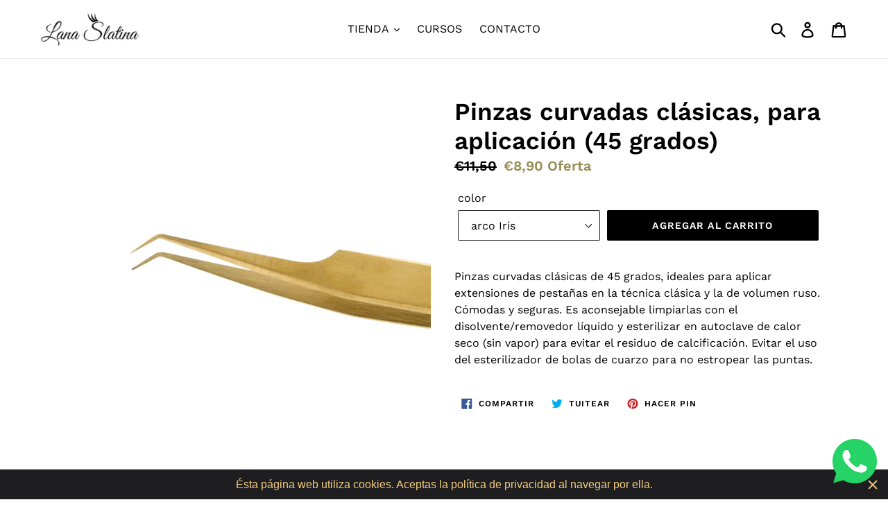

--- FILE ---
content_type: text/html; charset=utf-8
request_url: https://www.lanaslatina.com/collections/los-mas-vendidos/products/pinzas-curvadas-clasicas-para-aplicacion-45-grados-1
body_size: 30874
content:
<!doctype html>
<!--[if IE 9]> <html class="ie9 no-js" lang="es"> <![endif]-->
<!--[if (gt IE 9)|!(IE)]><!--> <html class="no-js" lang="es"> <!--<![endif]-->
<head>
  <meta charset="utf-8">
  <meta http-equiv="X-UA-Compatible" content="IE=edge,chrome=1">
  <meta name="viewport" content="width=device-width,initial-scale=1">
  <meta name="theme-color" content="#000000">
  <link rel="canonical" href="https://www.lanaslatina.com/products/pinzas-curvadas-clasicas-para-aplicacion-45-grados-1">
  <meta name="facebook-domain-verification" content="lpm4efv2inf41np55nifvniz6xihlc" />

  <!-- Google tag (gtag.js) -->
<script async src="https://www.googletagmanager.com/gtag/js?id=AW-855722055">
</script>
<script>
  window.dataLayer = window.dataLayer || [];
  function gtag(){dataLayer.push(arguments);}
  gtag('js', new Date());

  gtag('config', 'AW-855722055');
</script><link rel="shortcut icon" href="//www.lanaslatina.com/cdn/shop/files/LANA_FAV_ICON_d4b832c6-07ae-4ab3-a6f7-3c96ba831b34_32x32.png?v=1736971002" type="image/png">
<title>Pinzas curvadas clásicas, para aplicación (45 grados)
&ndash; Lana Slatina</title><meta name="description" content="Pinzas curvadas clásicas de 45 grados, ideales para aplicar extensiones de pestañas en la técnica clásica y la de volumen ruso. Cómodas y seguras. Es aconsejable limpiarlas con el disolvente/removedor líquido y esterilizar en autoclave de calor seco (sin vapor) para evitar el residuo de calcificación. Evitar el uso del"><!-- /snippets/social-meta-tags.liquid -->




<meta property="og:site_name" content="Lana Slatina">
<meta property="og:url" content="https://www.lanaslatina.com/products/pinzas-curvadas-clasicas-para-aplicacion-45-grados-1">
<meta property="og:title" content="Pinzas curvadas clásicas, para aplicación (45 grados)">
<meta property="og:type" content="product">
<meta property="og:description" content="Pinzas curvadas clásicas de 45 grados, ideales para aplicar extensiones de pestañas en la técnica clásica y la de volumen ruso. Cómodas y seguras. Es aconsejable limpiarlas con el disolvente/removedor líquido y esterilizar en autoclave de calor seco (sin vapor) para evitar el residuo de calcificación. Evitar el uso del">

  <meta property="og:price:amount" content="8,90">
  <meta property="og:price:currency" content="EUR">

<meta property="og:image" content="http://www.lanaslatina.com/cdn/shop/products/DSC00492_1200x1200.jpg?v=1540083736"><meta property="og:image" content="http://www.lanaslatina.com/cdn/shop/products/DSC00478_1200x1200.jpg?v=1540083739"><meta property="og:image" content="http://www.lanaslatina.com/cdn/shop/products/DSC00469_1200x1200.jpg?v=1540083741">
<meta property="og:image:secure_url" content="https://www.lanaslatina.com/cdn/shop/products/DSC00492_1200x1200.jpg?v=1540083736"><meta property="og:image:secure_url" content="https://www.lanaslatina.com/cdn/shop/products/DSC00478_1200x1200.jpg?v=1540083739"><meta property="og:image:secure_url" content="https://www.lanaslatina.com/cdn/shop/products/DSC00469_1200x1200.jpg?v=1540083741">


<meta name="twitter:card" content="summary_large_image">
<meta name="twitter:title" content="Pinzas curvadas clásicas, para aplicación (45 grados)">
<meta name="twitter:description" content="Pinzas curvadas clásicas de 45 grados, ideales para aplicar extensiones de pestañas en la técnica clásica y la de volumen ruso. Cómodas y seguras. Es aconsejable limpiarlas con el disolvente/removedor líquido y esterilizar en autoclave de calor seco (sin vapor) para evitar el residuo de calcificación. Evitar el uso del">


  <link href="//www.lanaslatina.com/cdn/shop/t/1/assets/theme.scss.css?v=99895444779092358101765043644" rel="stylesheet" type="text/css" media="all" />

  <script>
    var theme = {
      strings: {
        addToCart: "Agregar al carrito",
        soldOut: "Agotado",
        unavailable: "No disponible",
        regularPrice: "Precio habitual",
        sale: "Oferta",
        showMore: "Ver más",
        showLess: "Mostrar menos",
        addressError: "No se puede encontrar esa dirección",
        addressNoResults: "No results for that address",
        addressQueryLimit: "Se ha excedido el límite de uso de la API de Google . Considere la posibilidad de actualizar a un \u003ca href=\"https:\/\/developers.google.com\/maps\/premium\/usage-limits\"\u003ePlan Premium\u003c\/a\u003e.",
        authError: "Hubo un problema de autenticación con su cuenta de Google Maps.",
        newWindow: "Abre en una nueva ventana.",
        external: "Abre sitio externo.",
        newWindowExternal: "Abre sitio externo externo en una nueva ventana."
      },
      moneyFormat: "€{{amount_with_comma_separator}}"
    }

    document.documentElement.className = document.documentElement.className.replace('no-js', 'js');
  </script>

  <!--[if (lte IE 9) ]><script src="//www.lanaslatina.com/cdn/shop/t/1/assets/match-media.min.js?v=22265819453975888031531303816" type="text/javascript"></script><![endif]--><!--[if (gt IE 9)|!(IE)]><!--><script src="//www.lanaslatina.com/cdn/shop/t/1/assets/lazysizes.js?v=68441465964607740661531303816" async="async"></script><!--<![endif]-->
  <!--[if lte IE 9]><script src="//www.lanaslatina.com/cdn/shop/t/1/assets/lazysizes.min.js?v=333"></script><![endif]-->

  <!--[if (gt IE 9)|!(IE)]><!--><script src="//www.lanaslatina.com/cdn/shop/t/1/assets/vendor.js?v=121857302354663160541531303816" defer="defer"></script><!--<![endif]-->
  <!--[if lte IE 9]><script src="//www.lanaslatina.com/cdn/shop/t/1/assets/vendor.js?v=121857302354663160541531303816"></script><![endif]-->

  <!--[if (gt IE 9)|!(IE)]><!--><script src="//www.lanaslatina.com/cdn/shop/t/1/assets/theme.js?v=39452208910228419981639150002" defer="defer"></script><!--<![endif]-->
  <!--[if lte IE 9]><script src="//www.lanaslatina.com/cdn/shop/t/1/assets/theme.js?v=39452208910228419981639150002"></script><![endif]-->

  <script>window.performance && window.performance.mark && window.performance.mark('shopify.content_for_header.start');</script><meta name="google-site-verification" content="R0RqWWblKteQMP60s2re2XPPFkbqY90nBae4eGfmP08">
<meta id="shopify-digital-wallet" name="shopify-digital-wallet" content="/1348108399/digital_wallets/dialog">
<meta name="shopify-checkout-api-token" content="13013dcafe18346e17dbf039bfc8b7eb">
<meta id="in-context-paypal-metadata" data-shop-id="1348108399" data-venmo-supported="false" data-environment="production" data-locale="es_ES" data-paypal-v4="true" data-currency="EUR">
<link rel="alternate" hreflang="x-default" href="https://www.lanaslatina.com/products/pinzas-curvadas-clasicas-para-aplicacion-45-grados-1">
<link rel="alternate" hreflang="es" href="https://www.lanaslatina.com/products/pinzas-curvadas-clasicas-para-aplicacion-45-grados-1">
<link rel="alternate" hreflang="en" href="https://www.lanaslatina.com/en/products/pinzas-curvadas-clasicas-para-aplicacion-45-grados-1">
<link rel="alternate" type="application/json+oembed" href="https://www.lanaslatina.com/products/pinzas-curvadas-clasicas-para-aplicacion-45-grados-1.oembed">
<script async="async" src="/checkouts/internal/preloads.js?locale=es-ES"></script>
<link rel="preconnect" href="https://shop.app" crossorigin="anonymous">
<script async="async" src="https://shop.app/checkouts/internal/preloads.js?locale=es-ES&shop_id=1348108399" crossorigin="anonymous"></script>
<script id="shopify-features" type="application/json">{"accessToken":"13013dcafe18346e17dbf039bfc8b7eb","betas":["rich-media-storefront-analytics"],"domain":"www.lanaslatina.com","predictiveSearch":true,"shopId":1348108399,"locale":"es"}</script>
<script>var Shopify = Shopify || {};
Shopify.shop = "lanaslatina.myshopify.com";
Shopify.locale = "es";
Shopify.currency = {"active":"EUR","rate":"1.0"};
Shopify.country = "ES";
Shopify.theme = {"name":"Debut","id":32313737327,"schema_name":"Debut","schema_version":"6.0.2","theme_store_id":796,"role":"main"};
Shopify.theme.handle = "null";
Shopify.theme.style = {"id":null,"handle":null};
Shopify.cdnHost = "www.lanaslatina.com/cdn";
Shopify.routes = Shopify.routes || {};
Shopify.routes.root = "/";</script>
<script type="module">!function(o){(o.Shopify=o.Shopify||{}).modules=!0}(window);</script>
<script>!function(o){function n(){var o=[];function n(){o.push(Array.prototype.slice.apply(arguments))}return n.q=o,n}var t=o.Shopify=o.Shopify||{};t.loadFeatures=n(),t.autoloadFeatures=n()}(window);</script>
<script>
  window.ShopifyPay = window.ShopifyPay || {};
  window.ShopifyPay.apiHost = "shop.app\/pay";
  window.ShopifyPay.redirectState = null;
</script>
<script id="shop-js-analytics" type="application/json">{"pageType":"product"}</script>
<script defer="defer" async type="module" src="//www.lanaslatina.com/cdn/shopifycloud/shop-js/modules/v2/client.init-shop-cart-sync_-aut3ZVe.es.esm.js"></script>
<script defer="defer" async type="module" src="//www.lanaslatina.com/cdn/shopifycloud/shop-js/modules/v2/chunk.common_jR-HGkUL.esm.js"></script>
<script type="module">
  await import("//www.lanaslatina.com/cdn/shopifycloud/shop-js/modules/v2/client.init-shop-cart-sync_-aut3ZVe.es.esm.js");
await import("//www.lanaslatina.com/cdn/shopifycloud/shop-js/modules/v2/chunk.common_jR-HGkUL.esm.js");

  window.Shopify.SignInWithShop?.initShopCartSync?.({"fedCMEnabled":true,"windoidEnabled":true});

</script>
<script>
  window.Shopify = window.Shopify || {};
  if (!window.Shopify.featureAssets) window.Shopify.featureAssets = {};
  window.Shopify.featureAssets['shop-js'] = {"shop-cart-sync":["modules/v2/client.shop-cart-sync_BAYdngfT.es.esm.js","modules/v2/chunk.common_jR-HGkUL.esm.js"],"init-fed-cm":["modules/v2/client.init-fed-cm_C1KIrACA.es.esm.js","modules/v2/chunk.common_jR-HGkUL.esm.js"],"shop-button":["modules/v2/client.shop-button_nPJqyawu.es.esm.js","modules/v2/chunk.common_jR-HGkUL.esm.js"],"init-windoid":["modules/v2/client.init-windoid_BBN3UDv3.es.esm.js","modules/v2/chunk.common_jR-HGkUL.esm.js"],"shop-cash-offers":["modules/v2/client.shop-cash-offers_DHr6BHOX.es.esm.js","modules/v2/chunk.common_jR-HGkUL.esm.js","modules/v2/chunk.modal_K_-4b6jm.esm.js"],"shop-toast-manager":["modules/v2/client.shop-toast-manager_DsmMrndK.es.esm.js","modules/v2/chunk.common_jR-HGkUL.esm.js"],"init-shop-email-lookup-coordinator":["modules/v2/client.init-shop-email-lookup-coordinator_CqHiorcR.es.esm.js","modules/v2/chunk.common_jR-HGkUL.esm.js"],"pay-button":["modules/v2/client.pay-button_CyYMAtLe.es.esm.js","modules/v2/chunk.common_jR-HGkUL.esm.js"],"avatar":["modules/v2/client.avatar_BTnouDA3.es.esm.js"],"init-shop-cart-sync":["modules/v2/client.init-shop-cart-sync_-aut3ZVe.es.esm.js","modules/v2/chunk.common_jR-HGkUL.esm.js"],"shop-login-button":["modules/v2/client.shop-login-button_CkV-3QmP.es.esm.js","modules/v2/chunk.common_jR-HGkUL.esm.js","modules/v2/chunk.modal_K_-4b6jm.esm.js"],"init-customer-accounts-sign-up":["modules/v2/client.init-customer-accounts-sign-up_OVpxiKuf.es.esm.js","modules/v2/client.shop-login-button_CkV-3QmP.es.esm.js","modules/v2/chunk.common_jR-HGkUL.esm.js","modules/v2/chunk.modal_K_-4b6jm.esm.js"],"init-shop-for-new-customer-accounts":["modules/v2/client.init-shop-for-new-customer-accounts_B3-6tUHj.es.esm.js","modules/v2/client.shop-login-button_CkV-3QmP.es.esm.js","modules/v2/chunk.common_jR-HGkUL.esm.js","modules/v2/chunk.modal_K_-4b6jm.esm.js"],"init-customer-accounts":["modules/v2/client.init-customer-accounts_DAvreLqn.es.esm.js","modules/v2/client.shop-login-button_CkV-3QmP.es.esm.js","modules/v2/chunk.common_jR-HGkUL.esm.js","modules/v2/chunk.modal_K_-4b6jm.esm.js"],"shop-follow-button":["modules/v2/client.shop-follow-button_D-yP9CCa.es.esm.js","modules/v2/chunk.common_jR-HGkUL.esm.js","modules/v2/chunk.modal_K_-4b6jm.esm.js"],"lead-capture":["modules/v2/client.lead-capture_cgi9rykO.es.esm.js","modules/v2/chunk.common_jR-HGkUL.esm.js","modules/v2/chunk.modal_K_-4b6jm.esm.js"],"checkout-modal":["modules/v2/client.checkout-modal_CNOx8cMi.es.esm.js","modules/v2/chunk.common_jR-HGkUL.esm.js","modules/v2/chunk.modal_K_-4b6jm.esm.js"],"shop-login":["modules/v2/client.shop-login_B0Pz78O1.es.esm.js","modules/v2/chunk.common_jR-HGkUL.esm.js","modules/v2/chunk.modal_K_-4b6jm.esm.js"],"payment-terms":["modules/v2/client.payment-terms_DHTqhmPP.es.esm.js","modules/v2/chunk.common_jR-HGkUL.esm.js","modules/v2/chunk.modal_K_-4b6jm.esm.js"]};
</script>
<script>(function() {
  var isLoaded = false;
  function asyncLoad() {
    if (isLoaded) return;
    isLoaded = true;
    var urls = ["https:\/\/formbuilder.hulkapps.com\/skeletopapp.js?shop=lanaslatina.myshopify.com","\/\/d1liekpayvooaz.cloudfront.net\/apps\/customizery\/customizery.js?shop=lanaslatina.myshopify.com","\/\/www.powr.io\/powr.js?powr-token=lanaslatina.myshopify.com\u0026external-type=shopify\u0026shop=lanaslatina.myshopify.com","https:\/\/volumediscount.hulkapps.com\/hulkcode.js?shop=lanaslatina.myshopify.com","https:\/\/aivalabs.com\/cta\/?identity=4ICrUfAWnkjSMOWAhD7d2.SMkRmFJWPIzGpGiGU.x\/Kqql1.dEL\/y\u0026shop=lanaslatina.myshopify.com","https:\/\/services.nofraud.com\/js\/device.js?shop=lanaslatina.myshopify.com","https:\/\/amaicdn.com\/pricing-by-quantity\/js\/clear-cart.js?shop=lanaslatina.myshopify.com","https:\/\/gcc.metizapps.com\/assets\/js\/app.js?shop=lanaslatina.myshopify.com","\/\/cdn.secomapp.com\/promotionpopup\/cdn\/allshops\/lanaslatina\/1659462332.js?shop=lanaslatina.myshopify.com","https:\/\/cdn.hextom.com\/js\/quickannouncementbar.js?shop=lanaslatina.myshopify.com"];
    for (var i = 0; i < urls.length; i++) {
      var s = document.createElement('script');
      s.type = 'text/javascript';
      s.async = true;
      s.src = urls[i];
      var x = document.getElementsByTagName('script')[0];
      x.parentNode.insertBefore(s, x);
    }
  };
  if(window.attachEvent) {
    window.attachEvent('onload', asyncLoad);
  } else {
    window.addEventListener('load', asyncLoad, false);
  }
})();</script>
<script id="__st">var __st={"a":1348108399,"offset":3600,"reqid":"1f7f098b-1e5e-4148-bdae-57f5f61720a6-1768967615","pageurl":"www.lanaslatina.com\/collections\/los-mas-vendidos\/products\/pinzas-curvadas-clasicas-para-aplicacion-45-grados-1","u":"2154acc16f44","p":"product","rtyp":"product","rid":1752981733487};</script>
<script>window.ShopifyPaypalV4VisibilityTracking = true;</script>
<script id="captcha-bootstrap">!function(){'use strict';const t='contact',e='account',n='new_comment',o=[[t,t],['blogs',n],['comments',n],[t,'customer']],c=[[e,'customer_login'],[e,'guest_login'],[e,'recover_customer_password'],[e,'create_customer']],r=t=>t.map((([t,e])=>`form[action*='/${t}']:not([data-nocaptcha='true']) input[name='form_type'][value='${e}']`)).join(','),a=t=>()=>t?[...document.querySelectorAll(t)].map((t=>t.form)):[];function s(){const t=[...o],e=r(t);return a(e)}const i='password',u='form_key',d=['recaptcha-v3-token','g-recaptcha-response','h-captcha-response',i],f=()=>{try{return window.sessionStorage}catch{return}},m='__shopify_v',_=t=>t.elements[u];function p(t,e,n=!1){try{const o=window.sessionStorage,c=JSON.parse(o.getItem(e)),{data:r}=function(t){const{data:e,action:n}=t;return t[m]||n?{data:e,action:n}:{data:t,action:n}}(c);for(const[e,n]of Object.entries(r))t.elements[e]&&(t.elements[e].value=n);n&&o.removeItem(e)}catch(o){console.error('form repopulation failed',{error:o})}}const l='form_type',E='cptcha';function T(t){t.dataset[E]=!0}const w=window,h=w.document,L='Shopify',v='ce_forms',y='captcha';let A=!1;((t,e)=>{const n=(g='f06e6c50-85a8-45c8-87d0-21a2b65856fe',I='https://cdn.shopify.com/shopifycloud/storefront-forms-hcaptcha/ce_storefront_forms_captcha_hcaptcha.v1.5.2.iife.js',D={infoText:'Protegido por hCaptcha',privacyText:'Privacidad',termsText:'Términos'},(t,e,n)=>{const o=w[L][v],c=o.bindForm;if(c)return c(t,g,e,D).then(n);var r;o.q.push([[t,g,e,D],n]),r=I,A||(h.body.append(Object.assign(h.createElement('script'),{id:'captcha-provider',async:!0,src:r})),A=!0)});var g,I,D;w[L]=w[L]||{},w[L][v]=w[L][v]||{},w[L][v].q=[],w[L][y]=w[L][y]||{},w[L][y].protect=function(t,e){n(t,void 0,e),T(t)},Object.freeze(w[L][y]),function(t,e,n,w,h,L){const[v,y,A,g]=function(t,e,n){const i=e?o:[],u=t?c:[],d=[...i,...u],f=r(d),m=r(i),_=r(d.filter((([t,e])=>n.includes(e))));return[a(f),a(m),a(_),s()]}(w,h,L),I=t=>{const e=t.target;return e instanceof HTMLFormElement?e:e&&e.form},D=t=>v().includes(t);t.addEventListener('submit',(t=>{const e=I(t);if(!e)return;const n=D(e)&&!e.dataset.hcaptchaBound&&!e.dataset.recaptchaBound,o=_(e),c=g().includes(e)&&(!o||!o.value);(n||c)&&t.preventDefault(),c&&!n&&(function(t){try{if(!f())return;!function(t){const e=f();if(!e)return;const n=_(t);if(!n)return;const o=n.value;o&&e.removeItem(o)}(t);const e=Array.from(Array(32),(()=>Math.random().toString(36)[2])).join('');!function(t,e){_(t)||t.append(Object.assign(document.createElement('input'),{type:'hidden',name:u})),t.elements[u].value=e}(t,e),function(t,e){const n=f();if(!n)return;const o=[...t.querySelectorAll(`input[type='${i}']`)].map((({name:t})=>t)),c=[...d,...o],r={};for(const[a,s]of new FormData(t).entries())c.includes(a)||(r[a]=s);n.setItem(e,JSON.stringify({[m]:1,action:t.action,data:r}))}(t,e)}catch(e){console.error('failed to persist form',e)}}(e),e.submit())}));const S=(t,e)=>{t&&!t.dataset[E]&&(n(t,e.some((e=>e===t))),T(t))};for(const o of['focusin','change'])t.addEventListener(o,(t=>{const e=I(t);D(e)&&S(e,y())}));const B=e.get('form_key'),M=e.get(l),P=B&&M;t.addEventListener('DOMContentLoaded',(()=>{const t=y();if(P)for(const e of t)e.elements[l].value===M&&p(e,B);[...new Set([...A(),...v().filter((t=>'true'===t.dataset.shopifyCaptcha))])].forEach((e=>S(e,t)))}))}(h,new URLSearchParams(w.location.search),n,t,e,['guest_login'])})(!0,!0)}();</script>
<script integrity="sha256-4kQ18oKyAcykRKYeNunJcIwy7WH5gtpwJnB7kiuLZ1E=" data-source-attribution="shopify.loadfeatures" defer="defer" src="//www.lanaslatina.com/cdn/shopifycloud/storefront/assets/storefront/load_feature-a0a9edcb.js" crossorigin="anonymous"></script>
<script crossorigin="anonymous" defer="defer" src="//www.lanaslatina.com/cdn/shopifycloud/storefront/assets/shopify_pay/storefront-65b4c6d7.js?v=20250812"></script>
<script data-source-attribution="shopify.dynamic_checkout.dynamic.init">var Shopify=Shopify||{};Shopify.PaymentButton=Shopify.PaymentButton||{isStorefrontPortableWallets:!0,init:function(){window.Shopify.PaymentButton.init=function(){};var t=document.createElement("script");t.src="https://www.lanaslatina.com/cdn/shopifycloud/portable-wallets/latest/portable-wallets.es.js",t.type="module",document.head.appendChild(t)}};
</script>
<script data-source-attribution="shopify.dynamic_checkout.buyer_consent">
  function portableWalletsHideBuyerConsent(e){var t=document.getElementById("shopify-buyer-consent"),n=document.getElementById("shopify-subscription-policy-button");t&&n&&(t.classList.add("hidden"),t.setAttribute("aria-hidden","true"),n.removeEventListener("click",e))}function portableWalletsShowBuyerConsent(e){var t=document.getElementById("shopify-buyer-consent"),n=document.getElementById("shopify-subscription-policy-button");t&&n&&(t.classList.remove("hidden"),t.removeAttribute("aria-hidden"),n.addEventListener("click",e))}window.Shopify?.PaymentButton&&(window.Shopify.PaymentButton.hideBuyerConsent=portableWalletsHideBuyerConsent,window.Shopify.PaymentButton.showBuyerConsent=portableWalletsShowBuyerConsent);
</script>
<script data-source-attribution="shopify.dynamic_checkout.cart.bootstrap">document.addEventListener("DOMContentLoaded",(function(){function t(){return document.querySelector("shopify-accelerated-checkout-cart, shopify-accelerated-checkout")}if(t())Shopify.PaymentButton.init();else{new MutationObserver((function(e,n){t()&&(Shopify.PaymentButton.init(),n.disconnect())})).observe(document.body,{childList:!0,subtree:!0})}}));
</script>
<link id="shopify-accelerated-checkout-styles" rel="stylesheet" media="screen" href="https://www.lanaslatina.com/cdn/shopifycloud/portable-wallets/latest/accelerated-checkout-backwards-compat.css" crossorigin="anonymous">
<style id="shopify-accelerated-checkout-cart">
        #shopify-buyer-consent {
  margin-top: 1em;
  display: inline-block;
  width: 100%;
}

#shopify-buyer-consent.hidden {
  display: none;
}

#shopify-subscription-policy-button {
  background: none;
  border: none;
  padding: 0;
  text-decoration: underline;
  font-size: inherit;
  cursor: pointer;
}

#shopify-subscription-policy-button::before {
  box-shadow: none;
}

      </style>

<script>window.performance && window.performance.mark && window.performance.mark('shopify.content_for_header.end');</script>
  <script src="https://shopoe.net/app.js"></script>
<link rel="dns-prefetch" href="https://cdn.secomapp.com/">
<link rel="dns-prefetch" href="https://ajax.googleapis.com/">
<link rel="dns-prefetch" href="https://cdnjs.cloudflare.com/">
<link rel="preload" as="stylesheet" href="//www.lanaslatina.com/cdn/shop/t/1/assets/sca-pp.css?v=178374312540912810101653504883">

<link rel="stylesheet" href="//www.lanaslatina.com/cdn/shop/t/1/assets/sca-pp.css?v=178374312540912810101653504883">
 <script>
  
    SCAPPLive = {};
  
  SCAPPShop = {};
    
  </script> 
<link href="https://monorail-edge.shopifysvc.com" rel="dns-prefetch">
<script>(function(){if ("sendBeacon" in navigator && "performance" in window) {try {var session_token_from_headers = performance.getEntriesByType('navigation')[0].serverTiming.find(x => x.name == '_s').description;} catch {var session_token_from_headers = undefined;}var session_cookie_matches = document.cookie.match(/_shopify_s=([^;]*)/);var session_token_from_cookie = session_cookie_matches && session_cookie_matches.length === 2 ? session_cookie_matches[1] : "";var session_token = session_token_from_headers || session_token_from_cookie || "";function handle_abandonment_event(e) {var entries = performance.getEntries().filter(function(entry) {return /monorail-edge.shopifysvc.com/.test(entry.name);});if (!window.abandonment_tracked && entries.length === 0) {window.abandonment_tracked = true;var currentMs = Date.now();var navigation_start = performance.timing.navigationStart;var payload = {shop_id: 1348108399,url: window.location.href,navigation_start,duration: currentMs - navigation_start,session_token,page_type: "product"};window.navigator.sendBeacon("https://monorail-edge.shopifysvc.com/v1/produce", JSON.stringify({schema_id: "online_store_buyer_site_abandonment/1.1",payload: payload,metadata: {event_created_at_ms: currentMs,event_sent_at_ms: currentMs}}));}}window.addEventListener('pagehide', handle_abandonment_event);}}());</script>
<script id="web-pixels-manager-setup">(function e(e,d,r,n,o){if(void 0===o&&(o={}),!Boolean(null===(a=null===(i=window.Shopify)||void 0===i?void 0:i.analytics)||void 0===a?void 0:a.replayQueue)){var i,a;window.Shopify=window.Shopify||{};var t=window.Shopify;t.analytics=t.analytics||{};var s=t.analytics;s.replayQueue=[],s.publish=function(e,d,r){return s.replayQueue.push([e,d,r]),!0};try{self.performance.mark("wpm:start")}catch(e){}var l=function(){var e={modern:/Edge?\/(1{2}[4-9]|1[2-9]\d|[2-9]\d{2}|\d{4,})\.\d+(\.\d+|)|Firefox\/(1{2}[4-9]|1[2-9]\d|[2-9]\d{2}|\d{4,})\.\d+(\.\d+|)|Chrom(ium|e)\/(9{2}|\d{3,})\.\d+(\.\d+|)|(Maci|X1{2}).+ Version\/(15\.\d+|(1[6-9]|[2-9]\d|\d{3,})\.\d+)([,.]\d+|)( \(\w+\)|)( Mobile\/\w+|) Safari\/|Chrome.+OPR\/(9{2}|\d{3,})\.\d+\.\d+|(CPU[ +]OS|iPhone[ +]OS|CPU[ +]iPhone|CPU IPhone OS|CPU iPad OS)[ +]+(15[._]\d+|(1[6-9]|[2-9]\d|\d{3,})[._]\d+)([._]\d+|)|Android:?[ /-](13[3-9]|1[4-9]\d|[2-9]\d{2}|\d{4,})(\.\d+|)(\.\d+|)|Android.+Firefox\/(13[5-9]|1[4-9]\d|[2-9]\d{2}|\d{4,})\.\d+(\.\d+|)|Android.+Chrom(ium|e)\/(13[3-9]|1[4-9]\d|[2-9]\d{2}|\d{4,})\.\d+(\.\d+|)|SamsungBrowser\/([2-9]\d|\d{3,})\.\d+/,legacy:/Edge?\/(1[6-9]|[2-9]\d|\d{3,})\.\d+(\.\d+|)|Firefox\/(5[4-9]|[6-9]\d|\d{3,})\.\d+(\.\d+|)|Chrom(ium|e)\/(5[1-9]|[6-9]\d|\d{3,})\.\d+(\.\d+|)([\d.]+$|.*Safari\/(?![\d.]+ Edge\/[\d.]+$))|(Maci|X1{2}).+ Version\/(10\.\d+|(1[1-9]|[2-9]\d|\d{3,})\.\d+)([,.]\d+|)( \(\w+\)|)( Mobile\/\w+|) Safari\/|Chrome.+OPR\/(3[89]|[4-9]\d|\d{3,})\.\d+\.\d+|(CPU[ +]OS|iPhone[ +]OS|CPU[ +]iPhone|CPU IPhone OS|CPU iPad OS)[ +]+(10[._]\d+|(1[1-9]|[2-9]\d|\d{3,})[._]\d+)([._]\d+|)|Android:?[ /-](13[3-9]|1[4-9]\d|[2-9]\d{2}|\d{4,})(\.\d+|)(\.\d+|)|Mobile Safari.+OPR\/([89]\d|\d{3,})\.\d+\.\d+|Android.+Firefox\/(13[5-9]|1[4-9]\d|[2-9]\d{2}|\d{4,})\.\d+(\.\d+|)|Android.+Chrom(ium|e)\/(13[3-9]|1[4-9]\d|[2-9]\d{2}|\d{4,})\.\d+(\.\d+|)|Android.+(UC? ?Browser|UCWEB|U3)[ /]?(15\.([5-9]|\d{2,})|(1[6-9]|[2-9]\d|\d{3,})\.\d+)\.\d+|SamsungBrowser\/(5\.\d+|([6-9]|\d{2,})\.\d+)|Android.+MQ{2}Browser\/(14(\.(9|\d{2,})|)|(1[5-9]|[2-9]\d|\d{3,})(\.\d+|))(\.\d+|)|K[Aa][Ii]OS\/(3\.\d+|([4-9]|\d{2,})\.\d+)(\.\d+|)/},d=e.modern,r=e.legacy,n=navigator.userAgent;return n.match(d)?"modern":n.match(r)?"legacy":"unknown"}(),u="modern"===l?"modern":"legacy",c=(null!=n?n:{modern:"",legacy:""})[u],f=function(e){return[e.baseUrl,"/wpm","/b",e.hashVersion,"modern"===e.buildTarget?"m":"l",".js"].join("")}({baseUrl:d,hashVersion:r,buildTarget:u}),m=function(e){var d=e.version,r=e.bundleTarget,n=e.surface,o=e.pageUrl,i=e.monorailEndpoint;return{emit:function(e){var a=e.status,t=e.errorMsg,s=(new Date).getTime(),l=JSON.stringify({metadata:{event_sent_at_ms:s},events:[{schema_id:"web_pixels_manager_load/3.1",payload:{version:d,bundle_target:r,page_url:o,status:a,surface:n,error_msg:t},metadata:{event_created_at_ms:s}}]});if(!i)return console&&console.warn&&console.warn("[Web Pixels Manager] No Monorail endpoint provided, skipping logging."),!1;try{return self.navigator.sendBeacon.bind(self.navigator)(i,l)}catch(e){}var u=new XMLHttpRequest;try{return u.open("POST",i,!0),u.setRequestHeader("Content-Type","text/plain"),u.send(l),!0}catch(e){return console&&console.warn&&console.warn("[Web Pixels Manager] Got an unhandled error while logging to Monorail."),!1}}}}({version:r,bundleTarget:l,surface:e.surface,pageUrl:self.location.href,monorailEndpoint:e.monorailEndpoint});try{o.browserTarget=l,function(e){var d=e.src,r=e.async,n=void 0===r||r,o=e.onload,i=e.onerror,a=e.sri,t=e.scriptDataAttributes,s=void 0===t?{}:t,l=document.createElement("script"),u=document.querySelector("head"),c=document.querySelector("body");if(l.async=n,l.src=d,a&&(l.integrity=a,l.crossOrigin="anonymous"),s)for(var f in s)if(Object.prototype.hasOwnProperty.call(s,f))try{l.dataset[f]=s[f]}catch(e){}if(o&&l.addEventListener("load",o),i&&l.addEventListener("error",i),u)u.appendChild(l);else{if(!c)throw new Error("Did not find a head or body element to append the script");c.appendChild(l)}}({src:f,async:!0,onload:function(){if(!function(){var e,d;return Boolean(null===(d=null===(e=window.Shopify)||void 0===e?void 0:e.analytics)||void 0===d?void 0:d.initialized)}()){var d=window.webPixelsManager.init(e)||void 0;if(d){var r=window.Shopify.analytics;r.replayQueue.forEach((function(e){var r=e[0],n=e[1],o=e[2];d.publishCustomEvent(r,n,o)})),r.replayQueue=[],r.publish=d.publishCustomEvent,r.visitor=d.visitor,r.initialized=!0}}},onerror:function(){return m.emit({status:"failed",errorMsg:"".concat(f," has failed to load")})},sri:function(e){var d=/^sha384-[A-Za-z0-9+/=]+$/;return"string"==typeof e&&d.test(e)}(c)?c:"",scriptDataAttributes:o}),m.emit({status:"loading"})}catch(e){m.emit({status:"failed",errorMsg:(null==e?void 0:e.message)||"Unknown error"})}}})({shopId: 1348108399,storefrontBaseUrl: "https://www.lanaslatina.com",extensionsBaseUrl: "https://extensions.shopifycdn.com/cdn/shopifycloud/web-pixels-manager",monorailEndpoint: "https://monorail-edge.shopifysvc.com/unstable/produce_batch",surface: "storefront-renderer",enabledBetaFlags: ["2dca8a86"],webPixelsConfigList: [{"id":"1527611732","configuration":"{\"config\":\"{\\\"google_tag_ids\\\":[\\\"AW-855722055\\\"],\\\"target_country\\\":\\\"ZZ\\\",\\\"gtag_events\\\":[{\\\"type\\\":\\\"begin_checkout\\\",\\\"action_label\\\":\\\"AW-855722055\\\/9CPfCKe5s_EZEMeQhZgD\\\"},{\\\"type\\\":\\\"search\\\",\\\"action_label\\\":\\\"AW-855722055\\\/42CuCKG5s_EZEMeQhZgD\\\"},{\\\"type\\\":\\\"view_item\\\",\\\"action_label\\\":\\\"AW-855722055\\\/ihTHCJ65s_EZEMeQhZgD\\\"},{\\\"type\\\":\\\"purchase\\\",\\\"action_label\\\":\\\"AW-855722055\\\/TPGVCM24s_EZEMeQhZgD\\\"},{\\\"type\\\":\\\"page_view\\\",\\\"action_label\\\":\\\"AW-855722055\\\/JEqjCJu5s_EZEMeQhZgD\\\"},{\\\"type\\\":\\\"add_payment_info\\\",\\\"action_label\\\":\\\"AW-855722055\\\/3Ps8CO26s_EZEMeQhZgD\\\"},{\\\"type\\\":\\\"add_to_cart\\\",\\\"action_label\\\":\\\"AW-855722055\\\/xsTsCKS5s_EZEMeQhZgD\\\"}],\\\"enable_monitoring_mode\\\":false}\"}","eventPayloadVersion":"v1","runtimeContext":"OPEN","scriptVersion":"b2a88bafab3e21179ed38636efcd8a93","type":"APP","apiClientId":1780363,"privacyPurposes":[],"dataSharingAdjustments":{"protectedCustomerApprovalScopes":["read_customer_address","read_customer_email","read_customer_name","read_customer_personal_data","read_customer_phone"]}},{"id":"371622228","configuration":"{\"pixel_id\":\"278951529647450\",\"pixel_type\":\"facebook_pixel\",\"metaapp_system_user_token\":\"-\"}","eventPayloadVersion":"v1","runtimeContext":"OPEN","scriptVersion":"ca16bc87fe92b6042fbaa3acc2fbdaa6","type":"APP","apiClientId":2329312,"privacyPurposes":["ANALYTICS","MARKETING","SALE_OF_DATA"],"dataSharingAdjustments":{"protectedCustomerApprovalScopes":["read_customer_address","read_customer_email","read_customer_name","read_customer_personal_data","read_customer_phone"]}},{"id":"shopify-app-pixel","configuration":"{}","eventPayloadVersion":"v1","runtimeContext":"STRICT","scriptVersion":"0450","apiClientId":"shopify-pixel","type":"APP","privacyPurposes":["ANALYTICS","MARKETING"]},{"id":"shopify-custom-pixel","eventPayloadVersion":"v1","runtimeContext":"LAX","scriptVersion":"0450","apiClientId":"shopify-pixel","type":"CUSTOM","privacyPurposes":["ANALYTICS","MARKETING"]}],isMerchantRequest: false,initData: {"shop":{"name":"Lana Slatina","paymentSettings":{"currencyCode":"EUR"},"myshopifyDomain":"lanaslatina.myshopify.com","countryCode":"ES","storefrontUrl":"https:\/\/www.lanaslatina.com"},"customer":null,"cart":null,"checkout":null,"productVariants":[{"price":{"amount":8.9,"currencyCode":"EUR"},"product":{"title":"Pinzas curvadas clásicas, para aplicación (45 grados)","vendor":"Lana Slatina","id":"1752981733487","untranslatedTitle":"Pinzas curvadas clásicas, para aplicación (45 grados)","url":"\/products\/pinzas-curvadas-clasicas-para-aplicacion-45-grados-1","type":"Instrumental"},"id":"16398620328047","image":{"src":"\/\/www.lanaslatina.com\/cdn\/shop\/products\/DSC00492.jpg?v=1540083736"},"sku":"","title":"dorado","untranslatedTitle":"dorado"},{"price":{"amount":8.9,"currencyCode":"EUR"},"product":{"title":"Pinzas curvadas clásicas, para aplicación (45 grados)","vendor":"Lana Slatina","id":"1752981733487","untranslatedTitle":"Pinzas curvadas clásicas, para aplicación (45 grados)","url":"\/products\/pinzas-curvadas-clasicas-para-aplicacion-45-grados-1","type":"Instrumental"},"id":"19868733177967","image":{"src":"\/\/www.lanaslatina.com\/cdn\/shop\/products\/DSC00492.jpg?v=1540083736"},"sku":"","title":"arco Iris","untranslatedTitle":"arco Iris"}],"purchasingCompany":null},},"https://www.lanaslatina.com/cdn","fcfee988w5aeb613cpc8e4bc33m6693e112",{"modern":"","legacy":""},{"shopId":"1348108399","storefrontBaseUrl":"https:\/\/www.lanaslatina.com","extensionBaseUrl":"https:\/\/extensions.shopifycdn.com\/cdn\/shopifycloud\/web-pixels-manager","surface":"storefront-renderer","enabledBetaFlags":"[\"2dca8a86\"]","isMerchantRequest":"false","hashVersion":"fcfee988w5aeb613cpc8e4bc33m6693e112","publish":"custom","events":"[[\"page_viewed\",{}],[\"product_viewed\",{\"productVariant\":{\"price\":{\"amount\":8.9,\"currencyCode\":\"EUR\"},\"product\":{\"title\":\"Pinzas curvadas clásicas, para aplicación (45 grados)\",\"vendor\":\"Lana Slatina\",\"id\":\"1752981733487\",\"untranslatedTitle\":\"Pinzas curvadas clásicas, para aplicación (45 grados)\",\"url\":\"\/products\/pinzas-curvadas-clasicas-para-aplicacion-45-grados-1\",\"type\":\"Instrumental\"},\"id\":\"19868733177967\",\"image\":{\"src\":\"\/\/www.lanaslatina.com\/cdn\/shop\/products\/DSC00492.jpg?v=1540083736\"},\"sku\":\"\",\"title\":\"arco Iris\",\"untranslatedTitle\":\"arco Iris\"}}]]"});</script><script>
  window.ShopifyAnalytics = window.ShopifyAnalytics || {};
  window.ShopifyAnalytics.meta = window.ShopifyAnalytics.meta || {};
  window.ShopifyAnalytics.meta.currency = 'EUR';
  var meta = {"product":{"id":1752981733487,"gid":"gid:\/\/shopify\/Product\/1752981733487","vendor":"Lana Slatina","type":"Instrumental","handle":"pinzas-curvadas-clasicas-para-aplicacion-45-grados-1","variants":[{"id":16398620328047,"price":890,"name":"Pinzas curvadas clásicas, para aplicación (45 grados) - dorado","public_title":"dorado","sku":""},{"id":19868733177967,"price":890,"name":"Pinzas curvadas clásicas, para aplicación (45 grados) - arco Iris","public_title":"arco Iris","sku":""}],"remote":false},"page":{"pageType":"product","resourceType":"product","resourceId":1752981733487,"requestId":"1f7f098b-1e5e-4148-bdae-57f5f61720a6-1768967615"}};
  for (var attr in meta) {
    window.ShopifyAnalytics.meta[attr] = meta[attr];
  }
</script>
<script class="analytics">
  (function () {
    var customDocumentWrite = function(content) {
      var jquery = null;

      if (window.jQuery) {
        jquery = window.jQuery;
      } else if (window.Checkout && window.Checkout.$) {
        jquery = window.Checkout.$;
      }

      if (jquery) {
        jquery('body').append(content);
      }
    };

    var hasLoggedConversion = function(token) {
      if (token) {
        return document.cookie.indexOf('loggedConversion=' + token) !== -1;
      }
      return false;
    }

    var setCookieIfConversion = function(token) {
      if (token) {
        var twoMonthsFromNow = new Date(Date.now());
        twoMonthsFromNow.setMonth(twoMonthsFromNow.getMonth() + 2);

        document.cookie = 'loggedConversion=' + token + '; expires=' + twoMonthsFromNow;
      }
    }

    var trekkie = window.ShopifyAnalytics.lib = window.trekkie = window.trekkie || [];
    if (trekkie.integrations) {
      return;
    }
    trekkie.methods = [
      'identify',
      'page',
      'ready',
      'track',
      'trackForm',
      'trackLink'
    ];
    trekkie.factory = function(method) {
      return function() {
        var args = Array.prototype.slice.call(arguments);
        args.unshift(method);
        trekkie.push(args);
        return trekkie;
      };
    };
    for (var i = 0; i < trekkie.methods.length; i++) {
      var key = trekkie.methods[i];
      trekkie[key] = trekkie.factory(key);
    }
    trekkie.load = function(config) {
      trekkie.config = config || {};
      trekkie.config.initialDocumentCookie = document.cookie;
      var first = document.getElementsByTagName('script')[0];
      var script = document.createElement('script');
      script.type = 'text/javascript';
      script.onerror = function(e) {
        var scriptFallback = document.createElement('script');
        scriptFallback.type = 'text/javascript';
        scriptFallback.onerror = function(error) {
                var Monorail = {
      produce: function produce(monorailDomain, schemaId, payload) {
        var currentMs = new Date().getTime();
        var event = {
          schema_id: schemaId,
          payload: payload,
          metadata: {
            event_created_at_ms: currentMs,
            event_sent_at_ms: currentMs
          }
        };
        return Monorail.sendRequest("https://" + monorailDomain + "/v1/produce", JSON.stringify(event));
      },
      sendRequest: function sendRequest(endpointUrl, payload) {
        // Try the sendBeacon API
        if (window && window.navigator && typeof window.navigator.sendBeacon === 'function' && typeof window.Blob === 'function' && !Monorail.isIos12()) {
          var blobData = new window.Blob([payload], {
            type: 'text/plain'
          });

          if (window.navigator.sendBeacon(endpointUrl, blobData)) {
            return true;
          } // sendBeacon was not successful

        } // XHR beacon

        var xhr = new XMLHttpRequest();

        try {
          xhr.open('POST', endpointUrl);
          xhr.setRequestHeader('Content-Type', 'text/plain');
          xhr.send(payload);
        } catch (e) {
          console.log(e);
        }

        return false;
      },
      isIos12: function isIos12() {
        return window.navigator.userAgent.lastIndexOf('iPhone; CPU iPhone OS 12_') !== -1 || window.navigator.userAgent.lastIndexOf('iPad; CPU OS 12_') !== -1;
      }
    };
    Monorail.produce('monorail-edge.shopifysvc.com',
      'trekkie_storefront_load_errors/1.1',
      {shop_id: 1348108399,
      theme_id: 32313737327,
      app_name: "storefront",
      context_url: window.location.href,
      source_url: "//www.lanaslatina.com/cdn/s/trekkie.storefront.cd680fe47e6c39ca5d5df5f0a32d569bc48c0f27.min.js"});

        };
        scriptFallback.async = true;
        scriptFallback.src = '//www.lanaslatina.com/cdn/s/trekkie.storefront.cd680fe47e6c39ca5d5df5f0a32d569bc48c0f27.min.js';
        first.parentNode.insertBefore(scriptFallback, first);
      };
      script.async = true;
      script.src = '//www.lanaslatina.com/cdn/s/trekkie.storefront.cd680fe47e6c39ca5d5df5f0a32d569bc48c0f27.min.js';
      first.parentNode.insertBefore(script, first);
    };
    trekkie.load(
      {"Trekkie":{"appName":"storefront","development":false,"defaultAttributes":{"shopId":1348108399,"isMerchantRequest":null,"themeId":32313737327,"themeCityHash":"17595208636021486460","contentLanguage":"es","currency":"EUR","eventMetadataId":"82051f83-b20c-40a6-846a-296996aaca01"},"isServerSideCookieWritingEnabled":true,"monorailRegion":"shop_domain","enabledBetaFlags":["65f19447"]},"Session Attribution":{},"S2S":{"facebookCapiEnabled":true,"source":"trekkie-storefront-renderer","apiClientId":580111}}
    );

    var loaded = false;
    trekkie.ready(function() {
      if (loaded) return;
      loaded = true;

      window.ShopifyAnalytics.lib = window.trekkie;

      var originalDocumentWrite = document.write;
      document.write = customDocumentWrite;
      try { window.ShopifyAnalytics.merchantGoogleAnalytics.call(this); } catch(error) {};
      document.write = originalDocumentWrite;

      window.ShopifyAnalytics.lib.page(null,{"pageType":"product","resourceType":"product","resourceId":1752981733487,"requestId":"1f7f098b-1e5e-4148-bdae-57f5f61720a6-1768967615","shopifyEmitted":true});

      var match = window.location.pathname.match(/checkouts\/(.+)\/(thank_you|post_purchase)/)
      var token = match? match[1]: undefined;
      if (!hasLoggedConversion(token)) {
        setCookieIfConversion(token);
        window.ShopifyAnalytics.lib.track("Viewed Product",{"currency":"EUR","variantId":16398620328047,"productId":1752981733487,"productGid":"gid:\/\/shopify\/Product\/1752981733487","name":"Pinzas curvadas clásicas, para aplicación (45 grados) - dorado","price":"8.90","sku":"","brand":"Lana Slatina","variant":"dorado","category":"Instrumental","nonInteraction":true,"remote":false},undefined,undefined,{"shopifyEmitted":true});
      window.ShopifyAnalytics.lib.track("monorail:\/\/trekkie_storefront_viewed_product\/1.1",{"currency":"EUR","variantId":16398620328047,"productId":1752981733487,"productGid":"gid:\/\/shopify\/Product\/1752981733487","name":"Pinzas curvadas clásicas, para aplicación (45 grados) - dorado","price":"8.90","sku":"","brand":"Lana Slatina","variant":"dorado","category":"Instrumental","nonInteraction":true,"remote":false,"referer":"https:\/\/www.lanaslatina.com\/collections\/los-mas-vendidos\/products\/pinzas-curvadas-clasicas-para-aplicacion-45-grados-1"});
      }
    });


        var eventsListenerScript = document.createElement('script');
        eventsListenerScript.async = true;
        eventsListenerScript.src = "//www.lanaslatina.com/cdn/shopifycloud/storefront/assets/shop_events_listener-3da45d37.js";
        document.getElementsByTagName('head')[0].appendChild(eventsListenerScript);

})();</script>
<script
  defer
  src="https://www.lanaslatina.com/cdn/shopifycloud/perf-kit/shopify-perf-kit-3.0.4.min.js"
  data-application="storefront-renderer"
  data-shop-id="1348108399"
  data-render-region="gcp-us-east1"
  data-page-type="product"
  data-theme-instance-id="32313737327"
  data-theme-name="Debut"
  data-theme-version="6.0.2"
  data-monorail-region="shop_domain"
  data-resource-timing-sampling-rate="10"
  data-shs="true"
  data-shs-beacon="true"
  data-shs-export-with-fetch="true"
  data-shs-logs-sample-rate="1"
  data-shs-beacon-endpoint="https://www.lanaslatina.com/api/collect"
></script>
</head>

<body class="template-product">

  <a class="in-page-link visually-hidden skip-link" href="#MainContent">Ir directamente al contenido</a>

  <div id="SearchDrawer" class="search-bar drawer drawer--top" role="dialog" aria-modal="true" aria-label="Buscar">
    <div class="search-bar__table">
      <div class="search-bar__table-cell search-bar__form-wrapper">
        <form class="search search-bar__form" action="/search" method="get" role="search">
          <input class="search__input search-bar__input" type="search" name="q" value="" placeholder="Buscar" aria-label="Buscar">
          <button class="search-bar__submit search__submit btn--link" type="submit">
            <svg aria-hidden="true" focusable="false" role="presentation" class="icon icon-search" viewBox="0 0 37 40"><path d="M35.6 36l-9.8-9.8c4.1-5.4 3.6-13.2-1.3-18.1-5.4-5.4-14.2-5.4-19.7 0-5.4 5.4-5.4 14.2 0 19.7 2.6 2.6 6.1 4.1 9.8 4.1 3 0 5.9-1 8.3-2.8l9.8 9.8c.4.4.9.6 1.4.6s1-.2 1.4-.6c.9-.9.9-2.1.1-2.9zm-20.9-8.2c-2.6 0-5.1-1-7-2.9-3.9-3.9-3.9-10.1 0-14C9.6 9 12.2 8 14.7 8s5.1 1 7 2.9c3.9 3.9 3.9 10.1 0 14-1.9 1.9-4.4 2.9-7 2.9z"/></svg>
            <span class="icon__fallback-text">Buscar</span>
          </button>
        </form>
      </div>
      <div class="search-bar__table-cell text-right">
        <button type="button" class="btn--link search-bar__close js-drawer-close">
          <svg aria-hidden="true" focusable="false" role="presentation" class="icon icon-close" viewBox="0 0 37 40"><path d="M21.3 23l11-11c.8-.8.8-2 0-2.8-.8-.8-2-.8-2.8 0l-11 11-11-11c-.8-.8-2-.8-2.8 0-.8.8-.8 2 0 2.8l11 11-11 11c-.8.8-.8 2 0 2.8.4.4.9.6 1.4.6s1-.2 1.4-.6l11-11 11 11c.4.4.9.6 1.4.6s1-.2 1.4-.6c.8-.8.8-2 0-2.8l-11-11z"/></svg>
          <span class="icon__fallback-text">Cerrar</span>
        </button>
      </div>
    </div>
  </div>

  <div id="shopify-section-header" class="shopify-section">
  <style>
    
      .site-header__logo-image {
        max-width: 150px;
      }
    

    
      .site-header__logo-image {
        margin: 0;
      }
    
  </style>


<div data-section-id="header" data-section-type="header-section">
  
    
  

  <header class="site-header border-bottom logo--left" role="banner">
    <div class="grid grid--no-gutters grid--table site-header__mobile-nav">
      

      

      <div class="grid__item medium-up--one-quarter logo-align--left">
        
        
          <div class="h2 site-header__logo">
        
          
<a href="/" class="site-header__logo-image">
              
              <img class="lazyload js"
                   src="//www.lanaslatina.com/cdn/shop/files/Captura_de_pantalla_2021-04-11_a_las_13.47.10_300x300.png?v=1618141705"
                   data-src="//www.lanaslatina.com/cdn/shop/files/Captura_de_pantalla_2021-04-11_a_las_13.47.10_{width}x.png?v=1618141705"
                   data-widths="[180, 360, 540, 720, 900, 1080, 1296, 1512, 1728, 2048]"
                   data-aspectratio="2.7803468208092488"
                   data-sizes="auto"
                   alt="Lana Slatina"
                   style="max-width: 150px">
              <noscript>
                
                <img src="//www.lanaslatina.com/cdn/shop/files/Captura_de_pantalla_2021-04-11_a_las_13.47.10_150x.png?v=1618141705"
                     srcset="//www.lanaslatina.com/cdn/shop/files/Captura_de_pantalla_2021-04-11_a_las_13.47.10_150x.png?v=1618141705 1x, //www.lanaslatina.com/cdn/shop/files/Captura_de_pantalla_2021-04-11_a_las_13.47.10_150x@2x.png?v=1618141705 2x"
                     alt="Lana Slatina"
                     style="max-width: 150px;">
              </noscript>
            </a>
          
        
          </div>
        
      </div>

      
        <nav class="grid__item medium-up--one-half small--hide" id="AccessibleNav" role="navigation">
          <ul class="site-nav list--inline " id="SiteNav">
  



    
      <li class="site-nav--has-dropdown">
        <button class="site-nav__link site-nav__link--main site-nav__link--button" type="button" aria-haspopup="true" aria-expanded="false" aria-controls="SiteNavLabel-tienda">
          TIENDA
          <svg aria-hidden="true" focusable="false" role="presentation" class="icon icon--wide icon-chevron-down" viewBox="0 0 498.98 284.49"><defs><style>.cls-1{fill:#231f20}</style></defs><path class="cls-1" d="M80.93 271.76A35 35 0 0 1 140.68 247l189.74 189.75L520.16 247a35 35 0 1 1 49.5 49.5L355.17 511a35 35 0 0 1-49.5 0L91.18 296.5a34.89 34.89 0 0 1-10.25-24.74z" transform="translate(-80.93 -236.76)"/></svg>
        </button>

        <div class="site-nav__dropdown" id="SiteNavLabel-tienda">
          
            <ul>
              
                <li >
                  <a href="/collections/all" class="site-nav__link site-nav__child-link">
                    Todos Los Productos
                  </a>
                </li>
              
                <li >
                  <a href="/collections/adhesivos" class="site-nav__link site-nav__child-link">
                    Adhesivos y Liquidos
                  </a>
                </li>
              
                <li >
                  <a href="/collections/accesorios" class="site-nav__link site-nav__child-link">
                    Instrumental y Accesorios
                  </a>
                </li>
              
                <li >
                  <a href="/collections/extensiones-de-pestanas" class="site-nav__link site-nav__child-link">
                    Extensiones de Pestañas
                  </a>
                </li>
              
                <li >
                  <a href="/collections/henna-para-cejas" class="site-nav__link site-nav__child-link">
                    Henna y Tinte de Cejas
                  </a>
                </li>
              
                <li >
                  <a href="/collections/lifting-laminado-botox" class="site-nav__link site-nav__child-link">
                    Lifting Laminado Botox
                  </a>
                </li>
              
                <li >
                  <a href="/collections/revistas" class="site-nav__link site-nav__child-link">
                    Revistas
                  </a>
                </li>
              
                <li >
                  <a href="/collections/material-publicitario" class="site-nav__link site-nav__child-link site-nav__link--last">
                    Material Publicitario
                  </a>
                </li>
              
            </ul>
          
        </div>
      </li>
    
  



    
      <li>
        <a href="/collections/cursos" class="site-nav__link site-nav__link--main">CURSOS</a>
      </li>
    
  



    
      <li>
        <a href="/pages/contacto" class="site-nav__link site-nav__link--main">CONTACTO</a>
      </li>
    
  
</ul>

        </nav>
      

      <div class="grid__item medium-up--one-quarter text-right site-header__icons site-header__icons--plus">
        <div class="site-header__icons-wrapper">
          
            <div class="site-header__search site-header__icon small--hide">
              <form action="/search" method="get" class="search-header search" role="search">
  <input class="search-header__input search__input"
    type="search"
    name="q"
    placeholder="Buscar"
    aria-label="Buscar">
  <button class="search-header__submit search__submit btn--link site-header__icon" type="submit">
    <svg aria-hidden="true" focusable="false" role="presentation" class="icon icon-search" viewBox="0 0 37 40"><path d="M35.6 36l-9.8-9.8c4.1-5.4 3.6-13.2-1.3-18.1-5.4-5.4-14.2-5.4-19.7 0-5.4 5.4-5.4 14.2 0 19.7 2.6 2.6 6.1 4.1 9.8 4.1 3 0 5.9-1 8.3-2.8l9.8 9.8c.4.4.9.6 1.4.6s1-.2 1.4-.6c.9-.9.9-2.1.1-2.9zm-20.9-8.2c-2.6 0-5.1-1-7-2.9-3.9-3.9-3.9-10.1 0-14C9.6 9 12.2 8 14.7 8s5.1 1 7 2.9c3.9 3.9 3.9 10.1 0 14-1.9 1.9-4.4 2.9-7 2.9z"/></svg>
    <span class="icon__fallback-text">Buscar</span>
  </button>
</form>

            </div>
          

          <button type="button" class="btn--link site-header__icon site-header__search-toggle js-drawer-open-top medium-up--hide">
            <svg aria-hidden="true" focusable="false" role="presentation" class="icon icon-search" viewBox="0 0 37 40"><path d="M35.6 36l-9.8-9.8c4.1-5.4 3.6-13.2-1.3-18.1-5.4-5.4-14.2-5.4-19.7 0-5.4 5.4-5.4 14.2 0 19.7 2.6 2.6 6.1 4.1 9.8 4.1 3 0 5.9-1 8.3-2.8l9.8 9.8c.4.4.9.6 1.4.6s1-.2 1.4-.6c.9-.9.9-2.1.1-2.9zm-20.9-8.2c-2.6 0-5.1-1-7-2.9-3.9-3.9-3.9-10.1 0-14C9.6 9 12.2 8 14.7 8s5.1 1 7 2.9c3.9 3.9 3.9 10.1 0 14-1.9 1.9-4.4 2.9-7 2.9z"/></svg>
            <span class="icon__fallback-text">Buscar</span>
          </button>

          
            
              <a href="/account/login" class="site-header__icon site-header__account">
                <svg aria-hidden="true" focusable="false" role="presentation" class="icon icon-login" viewBox="0 0 28.33 37.68"><path d="M14.17 14.9a7.45 7.45 0 1 0-7.5-7.45 7.46 7.46 0 0 0 7.5 7.45zm0-10.91a3.45 3.45 0 1 1-3.5 3.46A3.46 3.46 0 0 1 14.17 4zM14.17 16.47A14.18 14.18 0 0 0 0 30.68c0 1.41.66 4 5.11 5.66a27.17 27.17 0 0 0 9.06 1.34c6.54 0 14.17-1.84 14.17-7a14.18 14.18 0 0 0-14.17-14.21zm0 17.21c-6.3 0-10.17-1.77-10.17-3a10.17 10.17 0 1 1 20.33 0c.01 1.23-3.86 3-10.16 3z"/></svg>
                <span class="icon__fallback-text">Ingresar</span>
              </a>
            
          

          <a href="/cart" class="site-header__icon site-header__cart">
            <svg aria-hidden="true" focusable="false" role="presentation" class="icon icon-cart" viewBox="0 0 37 40"><path d="M36.5 34.8L33.3 8h-5.9C26.7 3.9 23 .8 18.5.8S10.3 3.9 9.6 8H3.7L.5 34.8c-.2 1.5.4 2.4.9 3 .5.5 1.4 1.2 3.1 1.2h28c1.3 0 2.4-.4 3.1-1.3.7-.7 1-1.8.9-2.9zm-18-30c2.2 0 4.1 1.4 4.7 3.2h-9.5c.7-1.9 2.6-3.2 4.8-3.2zM4.5 35l2.8-23h2.2v3c0 1.1.9 2 2 2s2-.9 2-2v-3h10v3c0 1.1.9 2 2 2s2-.9 2-2v-3h2.2l2.8 23h-28z"/></svg>
            <span class="icon__fallback-text">Carrito</span>
            
          </a>

          
            <button type="button" class="btn--link site-header__icon site-header__menu js-mobile-nav-toggle mobile-nav--open" aria-controls="navigation"  aria-expanded="false" aria-label="Menú">
              <svg aria-hidden="true" focusable="false" role="presentation" class="icon icon-hamburger" viewBox="0 0 37 40"><path d="M33.5 25h-30c-1.1 0-2-.9-2-2s.9-2 2-2h30c1.1 0 2 .9 2 2s-.9 2-2 2zm0-11.5h-30c-1.1 0-2-.9-2-2s.9-2 2-2h30c1.1 0 2 .9 2 2s-.9 2-2 2zm0 23h-30c-1.1 0-2-.9-2-2s.9-2 2-2h30c1.1 0 2 .9 2 2s-.9 2-2 2z"/></svg>
              <svg aria-hidden="true" focusable="false" role="presentation" class="icon icon-close" viewBox="0 0 37 40"><path d="M21.3 23l11-11c.8-.8.8-2 0-2.8-.8-.8-2-.8-2.8 0l-11 11-11-11c-.8-.8-2-.8-2.8 0-.8.8-.8 2 0 2.8l11 11-11 11c-.8.8-.8 2 0 2.8.4.4.9.6 1.4.6s1-.2 1.4-.6l11-11 11 11c.4.4.9.6 1.4.6s1-.2 1.4-.6c.8-.8.8-2 0-2.8l-11-11z"/></svg>
            </button>
          
        </div>

      </div>
    </div>

    <nav class="mobile-nav-wrapper medium-up--hide" role="navigation">
      <ul id="MobileNav" class="mobile-nav">
        
<li class="mobile-nav__item border-bottom">
            
              
              <button type="button" class="btn--link js-toggle-submenu mobile-nav__link" data-target="tienda-1" data-level="1" aria-expanded="false">
                TIENDA
                <div class="mobile-nav__icon">
                  <svg aria-hidden="true" focusable="false" role="presentation" class="icon icon-chevron-right" viewBox="0 0 284.49 498.98"><defs><style>.cls-1{fill:#231f20}</style></defs><path class="cls-1" d="M223.18 628.49a35 35 0 0 1-24.75-59.75L388.17 379 198.43 189.26a35 35 0 0 1 49.5-49.5l214.49 214.49a35 35 0 0 1 0 49.5L247.93 618.24a34.89 34.89 0 0 1-24.75 10.25z" transform="translate(-188.18 -129.51)"/></svg>
                </div>
              </button>
              <ul class="mobile-nav__dropdown" data-parent="tienda-1" data-level="2">
                <li class="visually-hidden" tabindex="-1" data-menu-title="2">TIENDA Menú</li>
                <li class="mobile-nav__item border-bottom">
                  <div class="mobile-nav__table">
                    <div class="mobile-nav__table-cell mobile-nav__return">
                      <button class="btn--link js-toggle-submenu mobile-nav__return-btn" type="button" aria-expanded="true" aria-label="TIENDA">
                        <svg aria-hidden="true" focusable="false" role="presentation" class="icon icon-chevron-left" viewBox="0 0 284.49 498.98"><defs><style>.cls-1{fill:#231f20}</style></defs><path class="cls-1" d="M437.67 129.51a35 35 0 0 1 24.75 59.75L272.67 379l189.75 189.74a35 35 0 1 1-49.5 49.5L198.43 403.75a35 35 0 0 1 0-49.5l214.49-214.49a34.89 34.89 0 0 1 24.75-10.25z" transform="translate(-188.18 -129.51)"/></svg>
                      </button>
                    </div>
                    <span class="mobile-nav__sublist-link mobile-nav__sublist-header mobile-nav__sublist-header--main-nav-parent">
                      TIENDA
                    </span>
                  </div>
                </li>

                
                  <li class="mobile-nav__item border-bottom">
                    
                      <a href="/collections/all" class="mobile-nav__sublist-link">
                        Todos Los Productos
                      </a>
                    
                  </li>
                
                  <li class="mobile-nav__item border-bottom">
                    
                      <a href="/collections/adhesivos" class="mobile-nav__sublist-link">
                        Adhesivos y Liquidos
                      </a>
                    
                  </li>
                
                  <li class="mobile-nav__item border-bottom">
                    
                      <a href="/collections/accesorios" class="mobile-nav__sublist-link">
                        Instrumental y Accesorios
                      </a>
                    
                  </li>
                
                  <li class="mobile-nav__item border-bottom">
                    
                      <a href="/collections/extensiones-de-pestanas" class="mobile-nav__sublist-link">
                        Extensiones de Pestañas
                      </a>
                    
                  </li>
                
                  <li class="mobile-nav__item border-bottom">
                    
                      <a href="/collections/henna-para-cejas" class="mobile-nav__sublist-link">
                        Henna y Tinte de Cejas
                      </a>
                    
                  </li>
                
                  <li class="mobile-nav__item border-bottom">
                    
                      <a href="/collections/lifting-laminado-botox" class="mobile-nav__sublist-link">
                        Lifting Laminado Botox
                      </a>
                    
                  </li>
                
                  <li class="mobile-nav__item border-bottom">
                    
                      <a href="/collections/revistas" class="mobile-nav__sublist-link">
                        Revistas
                      </a>
                    
                  </li>
                
                  <li class="mobile-nav__item">
                    
                      <a href="/collections/material-publicitario" class="mobile-nav__sublist-link">
                        Material Publicitario
                      </a>
                    
                  </li>
                
              </ul>
            
          </li>
        
<li class="mobile-nav__item border-bottom">
            
              <a href="/collections/cursos" class="mobile-nav__link">
                CURSOS
              </a>
            
          </li>
        
<li class="mobile-nav__item">
            
              <a href="/pages/contacto" class="mobile-nav__link">
                CONTACTO
              </a>
            
          </li>
        
      </ul>
    </nav>
  </header>

  
</div>



<script type="application/ld+json">
{
  "@context": "http://schema.org",
  "@type": "Organization",
  "name": "Lana Slatina",
  
    
    "logo": "https://www.lanaslatina.com/cdn/shop/files/Captura_de_pantalla_2021-04-11_a_las_13.47.10_1924x.png?v=1618141705",
  
  "sameAs": [
    "",
    "",
    "",
    "",
    "",
    "",
    "",
    ""
  ],
  "url": "https://www.lanaslatina.com"
}
</script>


</div>

  <div class="page-container" id="PageContainer">

    <main class="main-content js-focus-hidden" id="MainContent" role="main" tabindex="-1">
      
<!-- amai_stp-added -->
<script>
    if(typeof(Spurit) === 'undefined'){
        var Spurit = {};
    }
    if(!Spurit.QuantityBreaks2){
        Spurit.QuantityBreaks2 = {};
    }
    if(!Spurit.QuantityBreaks2.snippet){
        Spurit.QuantityBreaks2.snippet = {};
    }
    let new_product = {"id":1752981733487,"title":"Pinzas curvadas clásicas, para aplicación (45 grados)","handle":"pinzas-curvadas-clasicas-para-aplicacion-45-grados-1","description":"\u003cmeta charset=\"utf-8\"\u003e\u003cspan\u003ePinzas curvadas clásicas de 45 grados, ideales para aplicar extensiones de pestañas en la técnica clásica y la de volumen ruso. Cómodas y seguras. Es aconsejable limpiarlas con el disolvente\/removedor líquido y esterilizar en autoclave de calor seco (sin vapor) para evitar el residuo de calcificación. Evitar el uso del esterilizador de bolas de cuarzo para no estropear las puntas. \u003c\/span\u003e","published_at":"2018-10-21T02:56:36+02:00","created_at":"2018-10-21T03:02:09+02:00","vendor":"Lana Slatina","type":"Instrumental","tags":["extensiones de pestañas","lana slatina","pinzas extensiones","pinzas para pestañas","productos de pestañas"],"price":890,"price_min":890,"price_max":890,"available":true,"price_varies":false,"compare_at_price":1150,"compare_at_price_min":1150,"compare_at_price_max":1150,"compare_at_price_varies":false,"variants":[{"id":16398620328047,"title":"dorado","option1":"dorado","option2":null,"option3":null,"sku":"","requires_shipping":true,"taxable":true,"featured_image":null,"available":false,"name":"Pinzas curvadas clásicas, para aplicación (45 grados) - dorado","public_title":"dorado","options":["dorado"],"price":890,"weight":50,"compare_at_price":1150,"inventory_management":"shopify","barcode":"","requires_selling_plan":false,"selling_plan_allocations":[]},{"id":19868733177967,"title":"arco Iris","option1":"arco Iris","option2":null,"option3":null,"sku":"","requires_shipping":true,"taxable":true,"featured_image":null,"available":true,"name":"Pinzas curvadas clásicas, para aplicación (45 grados) - arco Iris","public_title":"arco Iris","options":["arco Iris"],"price":890,"weight":50,"compare_at_price":1150,"inventory_management":"shopify","barcode":"","requires_selling_plan":false,"selling_plan_allocations":[]}],"images":["\/\/www.lanaslatina.com\/cdn\/shop\/products\/DSC00492.jpg?v=1540083736","\/\/www.lanaslatina.com\/cdn\/shop\/products\/DSC00478.jpg?v=1540083739","\/\/www.lanaslatina.com\/cdn\/shop\/products\/DSC00469.jpg?v=1540083741","\/\/www.lanaslatina.com\/cdn\/shop\/products\/LANATIENDA11360.jpg?v=1631479931","\/\/www.lanaslatina.com\/cdn\/shop\/products\/LANATIENDA11362.jpg?v=1631479947","\/\/www.lanaslatina.com\/cdn\/shop\/products\/LANATIENDA11441.jpg?v=1631480241"],"featured_image":"\/\/www.lanaslatina.com\/cdn\/shop\/products\/DSC00492.jpg?v=1540083736","options":["color"],"media":[{"alt":null,"id":1233431068783,"position":1,"preview_image":{"aspect_ratio":1.0,"height":1389,"width":1389,"src":"\/\/www.lanaslatina.com\/cdn\/shop\/products\/DSC00492.jpg?v=1540083736"},"aspect_ratio":1.0,"height":1389,"media_type":"image","src":"\/\/www.lanaslatina.com\/cdn\/shop\/products\/DSC00492.jpg?v=1540083736","width":1389},{"alt":null,"id":1233431494767,"position":2,"preview_image":{"aspect_ratio":1.0,"height":1417,"width":1417,"src":"\/\/www.lanaslatina.com\/cdn\/shop\/products\/DSC00478.jpg?v=1540083739"},"aspect_ratio":1.0,"height":1417,"media_type":"image","src":"\/\/www.lanaslatina.com\/cdn\/shop\/products\/DSC00478.jpg?v=1540083739","width":1417},{"alt":null,"id":1233432313967,"position":3,"preview_image":{"aspect_ratio":1.0,"height":1800,"width":1800,"src":"\/\/www.lanaslatina.com\/cdn\/shop\/products\/DSC00469.jpg?v=1540083741"},"aspect_ratio":1.0,"height":1800,"media_type":"image","src":"\/\/www.lanaslatina.com\/cdn\/shop\/products\/DSC00469.jpg?v=1540083741","width":1800},{"alt":null,"id":22448944873583,"position":4,"preview_image":{"aspect_ratio":1.0,"height":3928,"width":3928,"src":"\/\/www.lanaslatina.com\/cdn\/shop\/products\/LANATIENDA11360.jpg?v=1631479931"},"aspect_ratio":1.0,"height":3928,"media_type":"image","src":"\/\/www.lanaslatina.com\/cdn\/shop\/products\/LANATIENDA11360.jpg?v=1631479931","width":3928},{"alt":null,"id":22448945496175,"position":5,"preview_image":{"aspect_ratio":1.0,"height":4078,"width":4079,"src":"\/\/www.lanaslatina.com\/cdn\/shop\/products\/LANATIENDA11362.jpg?v=1631479947"},"aspect_ratio":1.0,"height":4078,"media_type":"image","src":"\/\/www.lanaslatina.com\/cdn\/shop\/products\/LANATIENDA11362.jpg?v=1631479947","width":4079},{"alt":null,"id":22448951001199,"position":6,"preview_image":{"aspect_ratio":1.0,"height":1854,"width":1854,"src":"\/\/www.lanaslatina.com\/cdn\/shop\/products\/LANATIENDA11441.jpg?v=1631480241"},"aspect_ratio":1.0,"height":1854,"media_type":"image","src":"\/\/www.lanaslatina.com\/cdn\/shop\/products\/LANATIENDA11441.jpg?v=1631480241","width":1854}],"requires_selling_plan":false,"selling_plan_groups":[],"content":"\u003cmeta charset=\"utf-8\"\u003e\u003cspan\u003ePinzas curvadas clásicas de 45 grados, ideales para aplicar extensiones de pestañas en la técnica clásica y la de volumen ruso. Cómodas y seguras. Es aconsejable limpiarlas con el disolvente\/removedor líquido y esterilizar en autoclave de calor seco (sin vapor) para evitar el residuo de calcificación. Evitar el uso del esterilizador de bolas de cuarzo para no estropear las puntas. \u003c\/span\u003e"};
    let variant_info = {16398620328047 : {
              "variant_id":"16398620328047",
              "inventory_policy":"deny",
              "inventory_quantity":0,
              "is_tracked_quantity":"shopify" !== "",
          },19868733177967 : {
              "variant_id":"19868733177967",
              "inventory_policy":"deny",
              "inventory_quantity":5,
              "is_tracked_quantity":"shopify" !== "",
          },}
    new_product.variant_info = Object.values(variant_info);
    Spurit.QuantityBreaks2.snippet.product = new_product;

/**
*** BEGIN QB_INVENTORY_DATA - ID 1695277985 ***
{"16398620328047" : {
    "variant_id": 16398620328047,
    "inventory_quantity": 0,
    "inventory_management": "shopify",
    "inventory_policy": "deny"
  },
"19868733177967" : {
    "variant_id": 19868733177967,
    "inventory_quantity": 5,
    "inventory_management": "shopify",
    "inventory_policy": "deny"
  },

}
*** END QB_INVENTORY_DATA - ID 1695277985 ***
**/
</script>

<!-- /amai_stp-added -->


<div id="shopify-section-product-template" class="shopify-section"><div class="product-template__container page-width"
  id="ProductSection-product-template"
  data-section-id="product-template"
  data-section-type="product"
  data-enable-history-state="true"
>
  


  <div class="grid product-single">
    <div class="grid__item product-single__photos medium-up--one-half">
        
        
        
        
<style>
  
  
  @media screen and (min-width: 750px) { 
    #FeaturedImage-product-template-5131718557807 {
      max-width: 530px;
      max-height: 530.0px;
    }
    #FeaturedImageZoom-product-template-5131718557807-wrapper {
      max-width: 530px;
      max-height: 530.0px;
    }
   } 
  
  
    
    @media screen and (max-width: 749px) {
      #FeaturedImage-product-template-5131718557807 {
        max-width: 750px;
        max-height: 750px;
      }
      #FeaturedImageZoom-product-template-5131718557807-wrapper {
        max-width: 750px;
      }
    }
  
</style>


        <div id="FeaturedImageZoom-product-template-5131718557807-wrapper" class="product-single__photo-wrapper js">
          <div
          id="FeaturedImageZoom-product-template-5131718557807"
          style="padding-top:100.0%;"
          class="product-single__photo js-zoom-enabled product-single__photo--has-thumbnails"
          data-image-id="5131718557807"
           data-zoom="//www.lanaslatina.com/cdn/shop/products/DSC00492_1024x1024@2x.jpg?v=1540083736">
            <img id="FeaturedImage-product-template-5131718557807"
                 class="feature-row__image product-featured-img lazyload"
                 src="//www.lanaslatina.com/cdn/shop/products/DSC00492_300x300.jpg?v=1540083736"
                 data-src="//www.lanaslatina.com/cdn/shop/products/DSC00492_{width}x.jpg?v=1540083736"
                 data-widths="[180, 360, 540, 720, 900, 1080, 1296, 1512, 1728, 2048]"
                 data-aspectratio="1.0"
                 data-sizes="auto"
                 alt="Pinzas curvadas clásicas, para aplicación (45 grados)">
          </div>
        </div>
      
        
        
        
        
<style>
  
  
  @media screen and (min-width: 750px) { 
    #FeaturedImage-product-template-5131719573615 {
      max-width: 530px;
      max-height: 530.0px;
    }
    #FeaturedImageZoom-product-template-5131719573615-wrapper {
      max-width: 530px;
      max-height: 530.0px;
    }
   } 
  
  
    
    @media screen and (max-width: 749px) {
      #FeaturedImage-product-template-5131719573615 {
        max-width: 750px;
        max-height: 750px;
      }
      #FeaturedImageZoom-product-template-5131719573615-wrapper {
        max-width: 750px;
      }
    }
  
</style>


        <div id="FeaturedImageZoom-product-template-5131719573615-wrapper" class="product-single__photo-wrapper js">
          <div
          id="FeaturedImageZoom-product-template-5131719573615"
          style="padding-top:100.0%;"
          class="product-single__photo js-zoom-enabled product-single__photo--has-thumbnails hide"
          data-image-id="5131719573615"
           data-zoom="//www.lanaslatina.com/cdn/shop/products/DSC00478_1024x1024@2x.jpg?v=1540083739">
            <img id="FeaturedImage-product-template-5131719573615"
                 class="feature-row__image product-featured-img lazyload lazypreload"
                 src="//www.lanaslatina.com/cdn/shop/products/DSC00478_300x300.jpg?v=1540083739"
                 data-src="//www.lanaslatina.com/cdn/shop/products/DSC00478_{width}x.jpg?v=1540083739"
                 data-widths="[180, 360, 540, 720, 900, 1080, 1296, 1512, 1728, 2048]"
                 data-aspectratio="1.0"
                 data-sizes="auto"
                 alt="Pinzas curvadas clásicas, para aplicación (45 grados)">
          </div>
        </div>
      
        
        
        
        
<style>
  
  
  @media screen and (min-width: 750px) { 
    #FeaturedImage-product-template-5131720589423 {
      max-width: 530px;
      max-height: 530.0px;
    }
    #FeaturedImageZoom-product-template-5131720589423-wrapper {
      max-width: 530px;
      max-height: 530.0px;
    }
   } 
  
  
    
    @media screen and (max-width: 749px) {
      #FeaturedImage-product-template-5131720589423 {
        max-width: 750px;
        max-height: 750px;
      }
      #FeaturedImageZoom-product-template-5131720589423-wrapper {
        max-width: 750px;
      }
    }
  
</style>


        <div id="FeaturedImageZoom-product-template-5131720589423-wrapper" class="product-single__photo-wrapper js">
          <div
          id="FeaturedImageZoom-product-template-5131720589423"
          style="padding-top:100.0%;"
          class="product-single__photo js-zoom-enabled product-single__photo--has-thumbnails hide"
          data-image-id="5131720589423"
           data-zoom="//www.lanaslatina.com/cdn/shop/products/DSC00469_1024x1024@2x.jpg?v=1540083741">
            <img id="FeaturedImage-product-template-5131720589423"
                 class="feature-row__image product-featured-img lazyload lazypreload"
                 src="//www.lanaslatina.com/cdn/shop/products/DSC00469_300x300.jpg?v=1540083741"
                 data-src="//www.lanaslatina.com/cdn/shop/products/DSC00469_{width}x.jpg?v=1540083741"
                 data-widths="[180, 360, 540, 720, 900, 1080, 1296, 1512, 1728, 2048]"
                 data-aspectratio="1.0"
                 data-sizes="auto"
                 alt="Pinzas curvadas clásicas, para aplicación (45 grados)">
          </div>
        </div>
      
        
        
        
        
<style>
  
  
  @media screen and (min-width: 750px) { 
    #FeaturedImage-product-template-30153970090095 {
      max-width: 530px;
      max-height: 530.0px;
    }
    #FeaturedImageZoom-product-template-30153970090095-wrapper {
      max-width: 530px;
      max-height: 530.0px;
    }
   } 
  
  
    
    @media screen and (max-width: 749px) {
      #FeaturedImage-product-template-30153970090095 {
        max-width: 750px;
        max-height: 750px;
      }
      #FeaturedImageZoom-product-template-30153970090095-wrapper {
        max-width: 750px;
      }
    }
  
</style>


        <div id="FeaturedImageZoom-product-template-30153970090095-wrapper" class="product-single__photo-wrapper js">
          <div
          id="FeaturedImageZoom-product-template-30153970090095"
          style="padding-top:100.0%;"
          class="product-single__photo js-zoom-enabled product-single__photo--has-thumbnails hide"
          data-image-id="30153970090095"
           data-zoom="//www.lanaslatina.com/cdn/shop/products/LANATIENDA11360_1024x1024@2x.jpg?v=1631479931">
            <img id="FeaturedImage-product-template-30153970090095"
                 class="feature-row__image product-featured-img lazyload lazypreload"
                 src="//www.lanaslatina.com/cdn/shop/products/LANATIENDA11360_300x300.jpg?v=1631479931"
                 data-src="//www.lanaslatina.com/cdn/shop/products/LANATIENDA11360_{width}x.jpg?v=1631479931"
                 data-widths="[180, 360, 540, 720, 900, 1080, 1296, 1512, 1728, 2048]"
                 data-aspectratio="1.0"
                 data-sizes="auto"
                 alt="Pinzas curvadas clásicas, para aplicación (45 grados)">
          </div>
        </div>
      
        
        
        
        
<style>
  
  
  @media screen and (min-width: 750px) { 
    #FeaturedImage-product-template-30153970778223 {
      max-width: 530px;
      max-height: 529.8700661926943px;
    }
    #FeaturedImageZoom-product-template-30153970778223-wrapper {
      max-width: 530px;
      max-height: 529.8700661926943px;
    }
   } 
  
  
    
    @media screen and (max-width: 749px) {
      #FeaturedImage-product-template-30153970778223 {
        max-width: 750px;
        max-height: 750px;
      }
      #FeaturedImageZoom-product-template-30153970778223-wrapper {
        max-width: 750px;
      }
    }
  
</style>


        <div id="FeaturedImageZoom-product-template-30153970778223-wrapper" class="product-single__photo-wrapper js">
          <div
          id="FeaturedImageZoom-product-template-30153970778223"
          style="padding-top:99.97548418730081%;"
          class="product-single__photo js-zoom-enabled product-single__photo--has-thumbnails hide"
          data-image-id="30153970778223"
           data-zoom="//www.lanaslatina.com/cdn/shop/products/LANATIENDA11362_1024x1024@2x.jpg?v=1631479947">
            <img id="FeaturedImage-product-template-30153970778223"
                 class="feature-row__image product-featured-img lazyload lazypreload"
                 src="//www.lanaslatina.com/cdn/shop/products/LANATIENDA11362_300x300.jpg?v=1631479947"
                 data-src="//www.lanaslatina.com/cdn/shop/products/LANATIENDA11362_{width}x.jpg?v=1631479947"
                 data-widths="[180, 360, 540, 720, 900, 1080, 1296, 1512, 1728, 2048]"
                 data-aspectratio="1.0002452182442374"
                 data-sizes="auto"
                 alt="Pinzas curvadas clásicas, para aplicación (45 grados)">
          </div>
        </div>
      
        
        
        
        
<style>
  
  
  @media screen and (min-width: 750px) { 
    #FeaturedImage-product-template-30153976152175 {
      max-width: 530px;
      max-height: 530.0px;
    }
    #FeaturedImageZoom-product-template-30153976152175-wrapper {
      max-width: 530px;
      max-height: 530.0px;
    }
   } 
  
  
    
    @media screen and (max-width: 749px) {
      #FeaturedImage-product-template-30153976152175 {
        max-width: 750px;
        max-height: 750px;
      }
      #FeaturedImageZoom-product-template-30153976152175-wrapper {
        max-width: 750px;
      }
    }
  
</style>


        <div id="FeaturedImageZoom-product-template-30153976152175-wrapper" class="product-single__photo-wrapper js">
          <div
          id="FeaturedImageZoom-product-template-30153976152175"
          style="padding-top:100.0%;"
          class="product-single__photo js-zoom-enabled product-single__photo--has-thumbnails hide"
          data-image-id="30153976152175"
           data-zoom="//www.lanaslatina.com/cdn/shop/products/LANATIENDA11441_1024x1024@2x.jpg?v=1631480241">
            <img id="FeaturedImage-product-template-30153976152175"
                 class="feature-row__image product-featured-img lazyload lazypreload"
                 src="//www.lanaslatina.com/cdn/shop/products/LANATIENDA11441_300x300.jpg?v=1631480241"
                 data-src="//www.lanaslatina.com/cdn/shop/products/LANATIENDA11441_{width}x.jpg?v=1631480241"
                 data-widths="[180, 360, 540, 720, 900, 1080, 1296, 1512, 1728, 2048]"
                 data-aspectratio="1.0"
                 data-sizes="auto"
                 alt="Pinzas curvadas clásicas, para aplicación (45 grados)">
          </div>
        </div>
      

      <noscript>
        
        <img src="//www.lanaslatina.com/cdn/shop/products/DSC00492_530x@2x.jpg?v=1540083736" alt="Pinzas curvadas clásicas, para aplicación (45 grados)" id="FeaturedImage-product-template" class="product-featured-img" style="max-width: 530px;">
      </noscript>

      
        

        <div class="thumbnails-wrapper thumbnails-slider--active">
          
            <button type="button" class="btn btn--link medium-up--hide thumbnails-slider__btn thumbnails-slider__prev thumbnails-slider__prev--product-template">
              <svg aria-hidden="true" focusable="false" role="presentation" class="icon icon-chevron-left" viewBox="0 0 284.49 498.98"><defs><style>.cls-1{fill:#231f20}</style></defs><path class="cls-1" d="M437.67 129.51a35 35 0 0 1 24.75 59.75L272.67 379l189.75 189.74a35 35 0 1 1-49.5 49.5L198.43 403.75a35 35 0 0 1 0-49.5l214.49-214.49a34.89 34.89 0 0 1 24.75-10.25z" transform="translate(-188.18 -129.51)"/></svg>
              <span class="icon__fallback-text">Anterior diapositiva</span>
            </button>
          
          <ul class="grid grid--uniform product-single__thumbnails product-single__thumbnails-product-template">
            
              <li class="grid__item medium-up--one-quarter product-single__thumbnails-item js">
                <a href="//www.lanaslatina.com/cdn/shop/products/DSC00492_1024x1024@2x.jpg?v=1540083736"
                   class="text-link product-single__thumbnail product-single__thumbnail--product-template"
                   data-thumbnail-id="5131718557807"
                   data-zoom="//www.lanaslatina.com/cdn/shop/products/DSC00492_1024x1024@2x.jpg?v=1540083736">
                     <img class="product-single__thumbnail-image" src="//www.lanaslatina.com/cdn/shop/products/DSC00492_110x110@2x.jpg?v=1540083736" alt="Pinzas curvadas clásicas, para aplicación (45 grados)">
                </a>
              </li>
            
              <li class="grid__item medium-up--one-quarter product-single__thumbnails-item js">
                <a href="//www.lanaslatina.com/cdn/shop/products/DSC00478_1024x1024@2x.jpg?v=1540083739"
                   class="text-link product-single__thumbnail product-single__thumbnail--product-template"
                   data-thumbnail-id="5131719573615"
                   data-zoom="//www.lanaslatina.com/cdn/shop/products/DSC00478_1024x1024@2x.jpg?v=1540083739">
                     <img class="product-single__thumbnail-image" src="//www.lanaslatina.com/cdn/shop/products/DSC00478_110x110@2x.jpg?v=1540083739" alt="Pinzas curvadas clásicas, para aplicación (45 grados)">
                </a>
              </li>
            
              <li class="grid__item medium-up--one-quarter product-single__thumbnails-item js">
                <a href="//www.lanaslatina.com/cdn/shop/products/DSC00469_1024x1024@2x.jpg?v=1540083741"
                   class="text-link product-single__thumbnail product-single__thumbnail--product-template"
                   data-thumbnail-id="5131720589423"
                   data-zoom="//www.lanaslatina.com/cdn/shop/products/DSC00469_1024x1024@2x.jpg?v=1540083741">
                     <img class="product-single__thumbnail-image" src="//www.lanaslatina.com/cdn/shop/products/DSC00469_110x110@2x.jpg?v=1540083741" alt="Pinzas curvadas clásicas, para aplicación (45 grados)">
                </a>
              </li>
            
              <li class="grid__item medium-up--one-quarter product-single__thumbnails-item js">
                <a href="//www.lanaslatina.com/cdn/shop/products/LANATIENDA11360_1024x1024@2x.jpg?v=1631479931"
                   class="text-link product-single__thumbnail product-single__thumbnail--product-template"
                   data-thumbnail-id="30153970090095"
                   data-zoom="//www.lanaslatina.com/cdn/shop/products/LANATIENDA11360_1024x1024@2x.jpg?v=1631479931">
                     <img class="product-single__thumbnail-image" src="//www.lanaslatina.com/cdn/shop/products/LANATIENDA11360_110x110@2x.jpg?v=1631479931" alt="Pinzas curvadas clásicas, para aplicación (45 grados)">
                </a>
              </li>
            
              <li class="grid__item medium-up--one-quarter product-single__thumbnails-item js">
                <a href="//www.lanaslatina.com/cdn/shop/products/LANATIENDA11362_1024x1024@2x.jpg?v=1631479947"
                   class="text-link product-single__thumbnail product-single__thumbnail--product-template"
                   data-thumbnail-id="30153970778223"
                   data-zoom="//www.lanaslatina.com/cdn/shop/products/LANATIENDA11362_1024x1024@2x.jpg?v=1631479947">
                     <img class="product-single__thumbnail-image" src="//www.lanaslatina.com/cdn/shop/products/LANATIENDA11362_110x110@2x.jpg?v=1631479947" alt="Pinzas curvadas clásicas, para aplicación (45 grados)">
                </a>
              </li>
            
              <li class="grid__item medium-up--one-quarter product-single__thumbnails-item js">
                <a href="//www.lanaslatina.com/cdn/shop/products/LANATIENDA11441_1024x1024@2x.jpg?v=1631480241"
                   class="text-link product-single__thumbnail product-single__thumbnail--product-template"
                   data-thumbnail-id="30153976152175"
                   data-zoom="//www.lanaslatina.com/cdn/shop/products/LANATIENDA11441_1024x1024@2x.jpg?v=1631480241">
                     <img class="product-single__thumbnail-image" src="//www.lanaslatina.com/cdn/shop/products/LANATIENDA11441_110x110@2x.jpg?v=1631480241" alt="Pinzas curvadas clásicas, para aplicación (45 grados)">
                </a>
              </li>
            
          </ul>
          
            <button type="button" class="btn btn--link medium-up--hide thumbnails-slider__btn thumbnails-slider__next thumbnails-slider__next--product-template">
              <svg aria-hidden="true" focusable="false" role="presentation" class="icon icon-chevron-right" viewBox="0 0 284.49 498.98"><defs><style>.cls-1{fill:#231f20}</style></defs><path class="cls-1" d="M223.18 628.49a35 35 0 0 1-24.75-59.75L388.17 379 198.43 189.26a35 35 0 0 1 49.5-49.5l214.49 214.49a35 35 0 0 1 0 49.5L247.93 618.24a34.89 34.89 0 0 1-24.75 10.25z" transform="translate(-188.18 -129.51)"/></svg>
              <span class="icon__fallback-text">Siguiente diapositiva</span>
            </button>
          
        </div>
      
    </div>

    <div class="grid__item medium-up--one-half">
      <div class="product-single__meta">

        <h1 class="product-single__title">Pinzas curvadas clásicas, para aplicación (45 grados)</h1>

          <div class="product__price">
            <!-- snippet/product-price.liquid -->

<dl class="price price--on-sale" data-price>

  

  <div class="price__regular">
    <dt>
      <span class="visually-hidden visually-hidden--inline">Precio habitual</span>
    </dt>
    <dd>
      <span class="price-item price-item--regular" data-regular-price>
        
          
            €11,50
          
        
      </span>
    </dd>
  </div>
  <div class="price__sale">
    <dt>
      <span class="visually-hidden visually-hidden--inline">Precio de oferta</span>
    </dt>
    <dd>
      <span class="price-item price-item--sale" data-sale-price>
        €8,90
      </span>
      <span class="price-item__label" aria-hidden="true">Oferta</span>
    </dd>
  </div>
</dl>

          </div>

          

          <form method="post" action="/cart/add" id="product_form_1752981733487" accept-charset="UTF-8" class="product-form product-form-product-template
" enctype="multipart/form-data"><input type="hidden" name="form_type" value="product" /><input type="hidden" name="utf8" value="✓" />
            
              
                <div class="selector-wrapper js product-form__item">
                  <label for="SingleOptionSelector-0">
                    color
                  </label>
                  <select class="single-option-selector single-option-selector-product-template product-form__input" id="SingleOptionSelector-0" data-index="option1">
                    
                      <option value="dorado">dorado</option>
                    
                      <option value="arco Iris" selected="selected">arco Iris</option>
                    
                  </select>
                </div>
              
            

            <select name="id" id="ProductSelect-product-template" class="product-form__variants no-js">
              
                
                  <option disabled="disabled">dorado - Agotado</option>
                
              
                
                  <option  selected="selected"  value="19868733177967">
                    arco Iris
                  </option>
                
              
            </select>

            
            <div class="product-form__item product-form__item--submit">
              <button type="submit" name="add" id="AddToCart-product-template"  class="btn product-form__cart-submit">
                <span id="AddToCartText-product-template">
                  
                    Agregar al carrito
                  
                </span>
              </button>
              
            </div>
          <input type="hidden" name="product-id" value="1752981733487" /><input type="hidden" name="section-id" value="product-template" /></form>
        </div><p class="visually-hidden" data-product-status
          aria-live="polite"
          role="status"
        ></p>

        <div class="product-single__description rte">
          <meta charset="utf-8"><span>Pinzas curvadas clásicas de 45 grados, ideales para aplicar extensiones de pestañas en la técnica clásica y la de volumen ruso. Cómodas y seguras. Es aconsejable limpiarlas con el disolvente/removedor líquido y esterilizar en autoclave de calor seco (sin vapor) para evitar el residuo de calcificación. Evitar el uso del esterilizador de bolas de cuarzo para no estropear las puntas. </span>
        </div>

        
          <!-- /snippets/social-sharing.liquid -->
<ul class="social-sharing">

  
    <li>
      <a target="_blank" href="//www.facebook.com/sharer.php?u=https://www.lanaslatina.com/products/pinzas-curvadas-clasicas-para-aplicacion-45-grados-1" class="btn btn--small btn--secondary btn--share share-facebook">
        <svg aria-hidden="true" focusable="false" role="presentation" class="icon icon-facebook" viewBox="0 0 20 20"><path fill="#444" d="M18.05.811q.439 0 .744.305t.305.744v16.637q0 .439-.305.744t-.744.305h-4.732v-7.221h2.415l.342-2.854h-2.757v-1.83q0-.659.293-1t1.073-.342h1.488V3.762q-.976-.098-2.171-.098-1.634 0-2.635.964t-1 2.72V9.47H7.951v2.854h2.415v7.221H1.413q-.439 0-.744-.305t-.305-.744V1.859q0-.439.305-.744T1.413.81H18.05z"/></svg>
        <span class="share-title" aria-hidden="true">Compartir</span>
        <span class="visually-hidden">Compartir en Facebook</span>
      </a>
    </li>
  

  
    <li>
      <a target="_blank" href="//twitter.com/share?text=Pinzas%20curvadas%20cl%C3%A1sicas,%20para%20aplicaci%C3%B3n%20(45%20grados)&amp;url=https://www.lanaslatina.com/products/pinzas-curvadas-clasicas-para-aplicacion-45-grados-1" class="btn btn--small btn--secondary btn--share share-twitter">
        <svg aria-hidden="true" focusable="false" role="presentation" class="icon icon-twitter" viewBox="0 0 20 20"><path fill="#444" d="M19.551 4.208q-.815 1.202-1.956 2.038 0 .082.02.255t.02.255q0 1.589-.469 3.179t-1.426 3.036-2.272 2.567-3.158 1.793-3.963.672q-3.301 0-6.031-1.773.571.041.937.041 2.751 0 4.911-1.671-1.284-.02-2.292-.784T2.456 11.85q.346.082.754.082.55 0 1.039-.163-1.365-.285-2.262-1.365T1.09 7.918v-.041q.774.408 1.773.448-.795-.53-1.263-1.396t-.469-1.864q0-1.019.509-1.997 1.487 1.854 3.596 2.924T9.81 7.184q-.143-.509-.143-.897 0-1.63 1.161-2.781t2.832-1.151q.815 0 1.569.326t1.284.917q1.345-.265 2.506-.958-.428 1.386-1.732 2.18 1.243-.163 2.262-.611z"/></svg>
        <span class="share-title" aria-hidden="true">Tuitear</span>
        <span class="visually-hidden">Tuitear en Twitter</span>
      </a>
    </li>
  

  
    <li>
      <a target="_blank" href="//pinterest.com/pin/create/button/?url=https://www.lanaslatina.com/products/pinzas-curvadas-clasicas-para-aplicacion-45-grados-1&amp;media=//www.lanaslatina.com/cdn/shop/products/DSC00492_1024x1024.jpg?v=1540083736&amp;description=Pinzas%20curvadas%20cl%C3%A1sicas,%20para%20aplicaci%C3%B3n%20(45%20grados)" class="btn btn--small btn--secondary btn--share share-pinterest">
        <svg aria-hidden="true" focusable="false" role="presentation" class="icon icon-pinterest" viewBox="0 0 20 20"><path fill="#444" d="M9.958.811q1.903 0 3.635.744t2.988 2 2 2.988.744 3.635q0 2.537-1.256 4.696t-3.415 3.415-4.696 1.256q-1.39 0-2.659-.366.707-1.147.951-2.025l.659-2.561q.244.463.903.817t1.39.354q1.464 0 2.622-.842t1.793-2.305.634-3.293q0-2.171-1.671-3.769t-4.257-1.598q-1.586 0-2.903.537T5.298 5.897 4.066 7.775t-.427 2.037q0 1.268.476 2.22t1.427 1.342q.171.073.293.012t.171-.232q.171-.61.195-.756.098-.268-.122-.512-.634-.707-.634-1.83 0-1.854 1.281-3.183t3.354-1.329q1.83 0 2.854 1t1.025 2.61q0 1.342-.366 2.476t-1.049 1.817-1.561.683q-.732 0-1.195-.537t-.293-1.269q.098-.342.256-.878t.268-.915.207-.817.098-.732q0-.61-.317-1t-.927-.39q-.756 0-1.269.695t-.512 1.744q0 .39.061.756t.134.537l.073.171q-1 4.342-1.22 5.098-.195.927-.146 2.171-2.513-1.122-4.062-3.44T.59 10.177q0-3.879 2.744-6.623T9.957.81z"/></svg>
        <span class="share-title" aria-hidden="true">Hacer pin</span>
        <span class="visually-hidden">Pinear en Pinterest</span>
      </a>
    </li>
  

</ul>

        
    </div>
  </div>
</div>


  <div class="text-center return-link-wrapper">
    <a href="/collections/los-mas-vendidos" class="btn btn--secondary btn--has-icon-before return-link">
      <svg aria-hidden="true" focusable="false" role="presentation" class="icon icon--wide icon-arrow-left" viewBox="0 0 20 8"><path d="M4.814 7.555C3.95 6.61 3.2 5.893 2.568 5.4 1.937 4.91 1.341 4.544.781 4.303v-.44a9.933 9.933 0 0 0 1.875-1.196c.606-.485 1.328-1.196 2.168-2.134h.752c-.612 1.309-1.253 2.315-1.924 3.018H19.23v.986H3.652c.495.632.84 1.1 1.036 1.406.195.306.485.843.869 1.612h-.743z" fill="#000" fill-rule="evenodd"/></svg>
      Volver a LOS MÁS VENDIDOS
    </a>
  </div>



  <script type="application/json" id="ProductJson-product-template">
    {"id":1752981733487,"title":"Pinzas curvadas clásicas, para aplicación (45 grados)","handle":"pinzas-curvadas-clasicas-para-aplicacion-45-grados-1","description":"\u003cmeta charset=\"utf-8\"\u003e\u003cspan\u003ePinzas curvadas clásicas de 45 grados, ideales para aplicar extensiones de pestañas en la técnica clásica y la de volumen ruso. Cómodas y seguras. Es aconsejable limpiarlas con el disolvente\/removedor líquido y esterilizar en autoclave de calor seco (sin vapor) para evitar el residuo de calcificación. Evitar el uso del esterilizador de bolas de cuarzo para no estropear las puntas. \u003c\/span\u003e","published_at":"2018-10-21T02:56:36+02:00","created_at":"2018-10-21T03:02:09+02:00","vendor":"Lana Slatina","type":"Instrumental","tags":["extensiones de pestañas","lana slatina","pinzas extensiones","pinzas para pestañas","productos de pestañas"],"price":890,"price_min":890,"price_max":890,"available":true,"price_varies":false,"compare_at_price":1150,"compare_at_price_min":1150,"compare_at_price_max":1150,"compare_at_price_varies":false,"variants":[{"id":16398620328047,"title":"dorado","option1":"dorado","option2":null,"option3":null,"sku":"","requires_shipping":true,"taxable":true,"featured_image":null,"available":false,"name":"Pinzas curvadas clásicas, para aplicación (45 grados) - dorado","public_title":"dorado","options":["dorado"],"price":890,"weight":50,"compare_at_price":1150,"inventory_management":"shopify","barcode":"","requires_selling_plan":false,"selling_plan_allocations":[]},{"id":19868733177967,"title":"arco Iris","option1":"arco Iris","option2":null,"option3":null,"sku":"","requires_shipping":true,"taxable":true,"featured_image":null,"available":true,"name":"Pinzas curvadas clásicas, para aplicación (45 grados) - arco Iris","public_title":"arco Iris","options":["arco Iris"],"price":890,"weight":50,"compare_at_price":1150,"inventory_management":"shopify","barcode":"","requires_selling_plan":false,"selling_plan_allocations":[]}],"images":["\/\/www.lanaslatina.com\/cdn\/shop\/products\/DSC00492.jpg?v=1540083736","\/\/www.lanaslatina.com\/cdn\/shop\/products\/DSC00478.jpg?v=1540083739","\/\/www.lanaslatina.com\/cdn\/shop\/products\/DSC00469.jpg?v=1540083741","\/\/www.lanaslatina.com\/cdn\/shop\/products\/LANATIENDA11360.jpg?v=1631479931","\/\/www.lanaslatina.com\/cdn\/shop\/products\/LANATIENDA11362.jpg?v=1631479947","\/\/www.lanaslatina.com\/cdn\/shop\/products\/LANATIENDA11441.jpg?v=1631480241"],"featured_image":"\/\/www.lanaslatina.com\/cdn\/shop\/products\/DSC00492.jpg?v=1540083736","options":["color"],"media":[{"alt":null,"id":1233431068783,"position":1,"preview_image":{"aspect_ratio":1.0,"height":1389,"width":1389,"src":"\/\/www.lanaslatina.com\/cdn\/shop\/products\/DSC00492.jpg?v=1540083736"},"aspect_ratio":1.0,"height":1389,"media_type":"image","src":"\/\/www.lanaslatina.com\/cdn\/shop\/products\/DSC00492.jpg?v=1540083736","width":1389},{"alt":null,"id":1233431494767,"position":2,"preview_image":{"aspect_ratio":1.0,"height":1417,"width":1417,"src":"\/\/www.lanaslatina.com\/cdn\/shop\/products\/DSC00478.jpg?v=1540083739"},"aspect_ratio":1.0,"height":1417,"media_type":"image","src":"\/\/www.lanaslatina.com\/cdn\/shop\/products\/DSC00478.jpg?v=1540083739","width":1417},{"alt":null,"id":1233432313967,"position":3,"preview_image":{"aspect_ratio":1.0,"height":1800,"width":1800,"src":"\/\/www.lanaslatina.com\/cdn\/shop\/products\/DSC00469.jpg?v=1540083741"},"aspect_ratio":1.0,"height":1800,"media_type":"image","src":"\/\/www.lanaslatina.com\/cdn\/shop\/products\/DSC00469.jpg?v=1540083741","width":1800},{"alt":null,"id":22448944873583,"position":4,"preview_image":{"aspect_ratio":1.0,"height":3928,"width":3928,"src":"\/\/www.lanaslatina.com\/cdn\/shop\/products\/LANATIENDA11360.jpg?v=1631479931"},"aspect_ratio":1.0,"height":3928,"media_type":"image","src":"\/\/www.lanaslatina.com\/cdn\/shop\/products\/LANATIENDA11360.jpg?v=1631479931","width":3928},{"alt":null,"id":22448945496175,"position":5,"preview_image":{"aspect_ratio":1.0,"height":4078,"width":4079,"src":"\/\/www.lanaslatina.com\/cdn\/shop\/products\/LANATIENDA11362.jpg?v=1631479947"},"aspect_ratio":1.0,"height":4078,"media_type":"image","src":"\/\/www.lanaslatina.com\/cdn\/shop\/products\/LANATIENDA11362.jpg?v=1631479947","width":4079},{"alt":null,"id":22448951001199,"position":6,"preview_image":{"aspect_ratio":1.0,"height":1854,"width":1854,"src":"\/\/www.lanaslatina.com\/cdn\/shop\/products\/LANATIENDA11441.jpg?v=1631480241"},"aspect_ratio":1.0,"height":1854,"media_type":"image","src":"\/\/www.lanaslatina.com\/cdn\/shop\/products\/LANATIENDA11441.jpg?v=1631480241","width":1854}],"requires_selling_plan":false,"selling_plan_groups":[],"content":"\u003cmeta charset=\"utf-8\"\u003e\u003cspan\u003ePinzas curvadas clásicas de 45 grados, ideales para aplicar extensiones de pestañas en la técnica clásica y la de volumen ruso. Cómodas y seguras. Es aconsejable limpiarlas con el disolvente\/removedor líquido y esterilizar en autoclave de calor seco (sin vapor) para evitar el residuo de calcificación. Evitar el uso del esterilizador de bolas de cuarzo para no estropear las puntas. \u003c\/span\u003e"}
  </script>



</div>

<script>
  // Override default values of shop.strings for each template.
  // Alternate product templates can change values of
  // add to cart button, sold out, and unavailable states here.
  theme.productStrings = {
    addToCart: "Agregar al carrito",
    soldOut: "Agotado",
    unavailable: "No disponible"
  }
</script>



<script type="application/ld+json">
{
  "@context": "http://schema.org/",
  "@type": "Product",
  "name": "Pinzas curvadas clásicas, para aplicación (45 grados)",
  "url": "https://www.lanaslatina.com/products/pinzas-curvadas-clasicas-para-aplicacion-45-grados-1","image": [
      "https://www.lanaslatina.com/cdn/shop/products/DSC00492_1389x.jpg?v=1540083736"
    ],"description": "Pinzas curvadas clásicas de 45 grados, ideales para aplicar extensiones de pestañas en la técnica clásica y la de volumen ruso. Cómodas y seguras. Es aconsejable limpiarlas con el disolvente/removedor líquido y esterilizar en autoclave de calor seco (sin vapor) para evitar el residuo de calcificación. Evitar el uso del esterilizador de bolas de cuarzo para no estropear las puntas. ","brand": {
    "@type": "Thing",
    "name": "Lana Slatina"
  },
  "offers": [{
        "@type" : "Offer","availability" : "http://schema.org/InStock",
        "price" : "8.9",
        "priceCurrency" : "EUR",
        "url" : "https://www.lanaslatina.com/products/pinzas-curvadas-clasicas-para-aplicacion-45-grados-1?variant=16398620328047"
      },
{
        "@type" : "Offer","availability" : "http://schema.org/InStock",
        "price" : "8.9",
        "priceCurrency" : "EUR",
        "url" : "https://www.lanaslatina.com/products/pinzas-curvadas-clasicas-para-aplicacion-45-grados-1?variant=19868733177967"
      }
]
}
</script>

    </main>

    <div id="shopify-section-footer" class="shopify-section">

<footer class="site-footer" role="contentinfo">
  <div class="page-width">
    <div class="grid grid--no-gutters">
      <div class="grid__item text-center">
        
          <ul class="site-footer__linklist site-footer__linklist--center">
            
              <li class="site-footer__linklist-item">
                <a href="/pages/politica-de-privacidad">Politica de Privacidad</a>
              </li>
            
              <li class="site-footer__linklist-item">
                <a href="/pages/cambios-y-devoluciones">Cambios y devoluciones</a>
              </li>
            
          </ul>
        
      </div>

      <div class="grid__item text-center">
        
      </div>

      
    </div>

    <div class="grid grid--no-gutters site-footer__secondary-wrapper  site-footer__secondary-wrapper--social-disabled">
      

      
        <div class="grid__item site-footer__payment-icons text-center">
          
            <span class="visually-hidden">Métodos de pago</span>
            <ul class="payment-icons list--inline site-footer__subwrapper">
              
                <li class="payment-icon">
                  <svg class="icon icon--full-color" xmlns="http://www.w3.org/2000/svg" role="img" aria-labelledby="pi-american_express" viewBox="0 0 38 24" width="38" height="24"><title id="pi-american_express">American Express</title><path fill="#000" d="M35 0H3C1.3 0 0 1.3 0 3v18c0 1.7 1.4 3 3 3h32c1.7 0 3-1.3 3-3V3c0-1.7-1.4-3-3-3Z" opacity=".07"/><path fill="#006FCF" d="M35 1c1.1 0 2 .9 2 2v18c0 1.1-.9 2-2 2H3c-1.1 0-2-.9-2-2V3c0-1.1.9-2 2-2h32Z"/><path fill="#FFF" d="M22.012 19.936v-8.421L37 11.528v2.326l-1.732 1.852L37 17.573v2.375h-2.766l-1.47-1.622-1.46 1.628-9.292-.02Z"/><path fill="#006FCF" d="M23.013 19.012v-6.57h5.572v1.513h-3.768v1.028h3.678v1.488h-3.678v1.01h3.768v1.531h-5.572Z"/><path fill="#006FCF" d="m28.557 19.012 3.083-3.289-3.083-3.282h2.386l1.884 2.083 1.89-2.082H37v.051l-3.017 3.23L37 18.92v.093h-2.307l-1.917-2.103-1.898 2.104h-2.321Z"/><path fill="#FFF" d="M22.71 4.04h3.614l1.269 2.881V4.04h4.46l.77 2.159.771-2.159H37v8.421H19l3.71-8.421Z"/><path fill="#006FCF" d="m23.395 4.955-2.916 6.566h2l.55-1.315h2.98l.55 1.315h2.05l-2.904-6.566h-2.31Zm.25 3.777.875-2.09.873 2.09h-1.748Z"/><path fill="#006FCF" d="M28.581 11.52V4.953l2.811.01L32.84 9l1.456-4.046H37v6.565l-1.74.016v-4.51l-1.644 4.494h-1.59L30.35 7.01v4.51h-1.768Z"/></svg>

                </li>
              
                <li class="payment-icon">
                  <svg class="icon icon--full-color" version="1.1" xmlns="http://www.w3.org/2000/svg" role="img" x="0" y="0" width="38" height="24" viewBox="0 0 165.521 105.965" xml:space="preserve" aria-labelledby="pi-apple_pay"><title id="pi-apple_pay">Apple Pay</title><path fill="#000" d="M150.698 0H14.823c-.566 0-1.133 0-1.698.003-.477.004-.953.009-1.43.022-1.039.028-2.087.09-3.113.274a10.51 10.51 0 0 0-2.958.975 9.932 9.932 0 0 0-4.35 4.35 10.463 10.463 0 0 0-.975 2.96C.113 9.611.052 10.658.024 11.696a70.22 70.22 0 0 0-.022 1.43C0 13.69 0 14.256 0 14.823v76.318c0 .567 0 1.132.002 1.699.003.476.009.953.022 1.43.028 1.036.09 2.084.275 3.11a10.46 10.46 0 0 0 .974 2.96 9.897 9.897 0 0 0 1.83 2.52 9.874 9.874 0 0 0 2.52 1.83c.947.483 1.917.79 2.96.977 1.025.183 2.073.245 3.112.273.477.011.953.017 1.43.02.565.004 1.132.004 1.698.004h135.875c.565 0 1.132 0 1.697-.004.476-.002.952-.009 1.431-.02 1.037-.028 2.085-.09 3.113-.273a10.478 10.478 0 0 0 2.958-.977 9.955 9.955 0 0 0 4.35-4.35c.483-.947.789-1.917.974-2.96.186-1.026.246-2.074.274-3.11.013-.477.02-.954.022-1.43.004-.567.004-1.132.004-1.699V14.824c0-.567 0-1.133-.004-1.699a63.067 63.067 0 0 0-.022-1.429c-.028-1.038-.088-2.085-.274-3.112a10.4 10.4 0 0 0-.974-2.96 9.94 9.94 0 0 0-4.35-4.35A10.52 10.52 0 0 0 156.939.3c-1.028-.185-2.076-.246-3.113-.274a71.417 71.417 0 0 0-1.431-.022C151.83 0 151.263 0 150.698 0z" /><path fill="#FFF" d="M150.698 3.532l1.672.003c.452.003.905.008 1.36.02.793.022 1.719.065 2.583.22.75.135 1.38.34 1.984.648a6.392 6.392 0 0 1 2.804 2.807c.306.6.51 1.226.645 1.983.154.854.197 1.783.218 2.58.013.45.019.9.02 1.36.005.557.005 1.113.005 1.671v76.318c0 .558 0 1.114-.004 1.682-.002.45-.008.9-.02 1.35-.022.796-.065 1.725-.221 2.589a6.855 6.855 0 0 1-.645 1.975 6.397 6.397 0 0 1-2.808 2.807c-.6.306-1.228.511-1.971.645-.881.157-1.847.2-2.574.22-.457.01-.912.017-1.379.019-.555.004-1.113.004-1.669.004H14.801c-.55 0-1.1 0-1.66-.004a74.993 74.993 0 0 1-1.35-.018c-.744-.02-1.71-.064-2.584-.22a6.938 6.938 0 0 1-1.986-.65 6.337 6.337 0 0 1-1.622-1.18 6.355 6.355 0 0 1-1.178-1.623 6.935 6.935 0 0 1-.646-1.985c-.156-.863-.2-1.788-.22-2.578a66.088 66.088 0 0 1-.02-1.355l-.003-1.327V14.474l.002-1.325a66.7 66.7 0 0 1 .02-1.357c.022-.792.065-1.717.222-2.587a6.924 6.924 0 0 1 .646-1.981c.304-.598.7-1.144 1.18-1.623a6.386 6.386 0 0 1 1.624-1.18 6.96 6.96 0 0 1 1.98-.646c.865-.155 1.792-.198 2.586-.22.452-.012.905-.017 1.354-.02l1.677-.003h135.875" /><g><g><path fill="#000" d="M43.508 35.77c1.404-1.755 2.356-4.112 2.105-6.52-2.054.102-4.56 1.355-6.012 3.112-1.303 1.504-2.456 3.959-2.156 6.266 2.306.2 4.61-1.152 6.063-2.858" /><path fill="#000" d="M45.587 39.079c-3.35-.2-6.196 1.9-7.795 1.9-1.6 0-4.049-1.8-6.698-1.751-3.447.05-6.645 2-8.395 5.1-3.598 6.2-.95 15.4 2.55 20.45 1.699 2.5 3.747 5.25 6.445 5.151 2.55-.1 3.549-1.65 6.647-1.65 3.097 0 3.997 1.65 6.696 1.6 2.798-.05 4.548-2.5 6.247-5 1.95-2.85 2.747-5.6 2.797-5.75-.05-.05-5.396-2.101-5.446-8.251-.05-5.15 4.198-7.6 4.398-7.751-2.399-3.548-6.147-3.948-7.447-4.048" /></g><g><path fill="#000" d="M78.973 32.11c7.278 0 12.347 5.017 12.347 12.321 0 7.33-5.173 12.373-12.529 12.373h-8.058V69.62h-5.822V32.11h14.062zm-8.24 19.807h6.68c5.07 0 7.954-2.729 7.954-7.46 0-4.73-2.885-7.434-7.928-7.434h-6.706v14.894z" /><path fill="#000" d="M92.764 61.847c0-4.809 3.665-7.564 10.423-7.98l7.252-.442v-2.08c0-3.04-2.001-4.704-5.562-4.704-2.938 0-5.07 1.507-5.51 3.82h-5.252c.157-4.86 4.731-8.395 10.918-8.395 6.654 0 10.995 3.483 10.995 8.89v18.663h-5.38v-4.497h-.13c-1.534 2.937-4.914 4.782-8.579 4.782-5.406 0-9.175-3.222-9.175-8.057zm17.675-2.417v-2.106l-6.472.416c-3.64.234-5.536 1.585-5.536 3.95 0 2.288 1.975 3.77 5.068 3.77 3.95 0 6.94-2.522 6.94-6.03z" /><path fill="#000" d="M120.975 79.652v-4.496c.364.051 1.247.103 1.715.103 2.573 0 4.029-1.09 4.913-3.899l.52-1.663-9.852-27.293h6.082l6.863 22.146h.13l6.862-22.146h5.927l-10.216 28.67c-2.34 6.577-5.017 8.735-10.683 8.735-.442 0-1.872-.052-2.261-.157z" /></g></g></svg>

                </li>
              
                <li class="payment-icon">
                  <svg class="icon icon--full-color" xmlns="http://www.w3.org/2000/svg" aria-labelledby="pi-bancontact" role="img" viewBox="0 0 38 24" width="38" height="24"><title id="pi-bancontact">Bancontact</title><path fill="#000" opacity=".07" d="M35 0H3C1.3 0 0 1.3 0 3v18c0 1.7 1.4 3 3 3h32c1.7 0 3-1.3 3-3V3c0-1.7-1.4-3-3-3z"/><path fill="#fff" d="M35 1c1.1 0 2 .9 2 2v18c0 1.1-.9 2-2 2H3c-1.1 0-2-.9-2-2V3c0-1.1.9-2 2-2h32"/><path d="M4.703 3.077h28.594c.139 0 .276.023.405.068.128.045.244.11.343.194a.9.9 0 0 1 .229.29c.053.107.08.223.08.34V20.03a.829.829 0 0 1-.31.631 1.164 1.164 0 0 1-.747.262H4.703a1.23 1.23 0 0 1-.405-.068 1.09 1.09 0 0 1-.343-.194.9.9 0 0 1-.229-.29.773.773 0 0 1-.08-.34V3.97c0-.118.027-.234.08-.342a.899.899 0 0 1 .23-.29c.098-.082.214-.148.342-.193a1.23 1.23 0 0 1 .405-.068Z" fill="#fff"/><path d="M6.38 18.562v-3.077h1.125c.818 0 1.344.259 1.344.795 0 .304-.167.515-.401.638.338.132.536.387.536.734 0 .62-.536.91-1.37.91H6.38Zm.724-1.798h.537c.328 0 .468-.136.468-.387 0-.268-.255-.356-.599-.356h-.406v.743Zm0 1.262h.448c.438 0 .693-.093.693-.383 0-.286-.219-.404-.63-.404h-.51v.787Zm3.284.589c-.713 0-1.073-.295-1.073-.69 0-.436.422-.69 1.047-.695.156.002.31.014.464.035v-.105c0-.269-.183-.396-.531-.396a2.128 2.128 0 0 0-.688.105l-.13-.474a3.01 3.01 0 0 1 .9-.132c.767 0 1.147.343 1.147.936v1.222c-.214.093-.615.194-1.136.194Zm.438-.497v-.47a2.06 2.06 0 0 0-.37-.036c-.24 0-.427.08-.427.286 0 .185.156.281.432.281a.947.947 0 0 0 .365-.061Zm1.204.444v-2.106a3.699 3.699 0 0 1 1.177-.193c.76 0 1.198.316 1.198.9v1.399h-.719v-1.354c0-.303-.167-.444-.484-.444a1.267 1.267 0 0 0-.459.079v1.719h-.713Zm4.886-2.167-.135.479a1.834 1.834 0 0 0-.588-.11c-.422 0-.652.25-.652.664 0 .453.24.685.688.685.2-.004.397-.043.578-.114l.115.488a2.035 2.035 0 0 1-.75.128c-.865 0-1.365-.453-1.365-1.17 0-.712.495-1.182 1.323-1.182.27-.001.538.043.787.132Zm1.553 2.22c-.802 0-1.302-.47-1.302-1.178 0-.704.5-1.174 1.302-1.174.807 0 1.297.47 1.297 1.173 0 .708-.49 1.179-1.297 1.179Zm0-.502c.37 0 .563-.259.563-.677 0-.413-.193-.672-.563-.672-.364 0-.568.26-.568.672 0 .418.204.677.568.677Zm1.713.449v-2.106a3.699 3.699 0 0 1 1.177-.193c.76 0 1.198.316 1.198.9v1.399h-.719v-1.354c0-.303-.166-.444-.484-.444a1.268 1.268 0 0 0-.459.079v1.719h-.713Zm3.996.053c-.62 0-.938-.286-.938-.866v-.95h-.354v-.484h.355v-.488l.718-.03v.518h.578v.484h-.578v.94c0 .256.125.374.36.374.093 0 .185-.008.276-.026l.036.488c-.149.028-.3.041-.453.04Zm1.814 0c-.713 0-1.073-.295-1.073-.69 0-.436.422-.69 1.047-.695.155.002.31.014.464.035v-.105c0-.269-.183-.396-.532-.396a2.128 2.128 0 0 0-.687.105l-.13-.474a3.01 3.01 0 0 1 .9-.132c.766 0 1.146.343 1.146.936v1.222c-.213.093-.614.194-1.135.194Zm.438-.497v-.47a2.06 2.06 0 0 0-.37-.036c-.24 0-.427.08-.427.286 0 .185.156.281.432.281a.946.946 0 0 0 .365-.061Zm3.157-1.723-.136.479a1.834 1.834 0 0 0-.588-.11c-.422 0-.651.25-.651.664 0 .453.24.685.687.685.2-.004.397-.043.578-.114l.115.488a2.035 2.035 0 0 1-.75.128c-.865 0-1.365-.453-1.365-1.17 0-.712.495-1.182 1.323-1.182.27-.001.538.043.787.132Zm1.58 2.22c-.62 0-.938-.286-.938-.866v-.95h-.354v-.484h.354v-.488l.72-.03v.518h.577v.484h-.578v.94c0 .256.125.374.36.374.092 0 .185-.008.276-.026l.036.488c-.149.028-.3.041-.453.04Z" fill="#1E3764"/><path d="M11.394 13.946c3.803 0 5.705-2.14 7.606-4.28H6.38v4.28h5.014Z" fill="url(#pi-bancontact-a)"/><path d="M26.607 5.385c-3.804 0-5.705 2.14-7.607 4.28h12.62v-4.28h-5.013Z" fill="url(#pi-bancontact-b)"/><defs><linearGradient id="pi-bancontact-a" x1="8.933" y1="12.003" x2="17.734" y2="8.13" gradientUnits="userSpaceOnUse"><stop stop-color="#005AB9"/><stop offset="1" stop-color="#1E3764"/></linearGradient><linearGradient id="pi-bancontact-b" x1="19.764" y1="10.037" x2="29.171" y2="6.235" gradientUnits="userSpaceOnUse"><stop stop-color="#FBA900"/><stop offset="1" stop-color="#FFD800"/></linearGradient></defs></svg>
                </li>
              
                <li class="payment-icon">
                  <svg class="icon icon--full-color" xmlns="http://www.w3.org/2000/svg" role="img" viewBox="0 0 38 24" width="38" height="24" aria-labelledby="pi-ideal"><title id="pi-ideal">iDEAL</title><g clip-path="url(#pi-clip0_19918_2)"><path fill="#000" opacity=".07" d="M35 0H3C1.3 0 0 1.3 0 3V21C0 22.7 1.4 24 3 24H35C36.7 24 38 22.7 38 21V3C38 1.3 36.6 0 35 0Z" /><path fill="#fff" d="M35 1C36.1 1 37 1.9 37 3V21C37 22.1 36.1 23 35 23H3C1.9 23 1 22.1 1 21V3C1 1.9 1.9 1 3 1H35Z" /><g clip-path="url(#pi-clip1_19918_2)"><path d="M11.5286 5.35759V18.694H19.6782C25.0542 18.694 27.3855 15.8216 27.3855 12.0125C27.3855 8.21854 25.0542 5.35742 19.6782 5.35742L11.5286 5.35759Z" fill="white"/><path d="M19.7305 5.06445C26.8437 5.06445 27.9055 9.4164 27.9055 12.0098C27.9055 16.5096 25.0025 18.9876 19.7305 18.9876H11.0118V5.06462L19.7305 5.06445ZM11.6983 5.71921V18.3329H19.7305C24.5809 18.3329 27.2195 16.1772 27.2195 12.0098C27.2195 7.72736 24.3592 5.71921 19.7305 5.71921H11.6983Z" fill="black"/><path d="M12.7759 17.3045H15.3474V12.9372H12.7757M15.6593 10.7375C15.6593 11.5796 14.944 12.2625 14.0613 12.2625C13.179 12.2625 12.4633 11.5796 12.4633 10.7375C12.4633 10.3332 12.6316 9.94537 12.9313 9.65945C13.231 9.37352 13.6374 9.21289 14.0613 9.21289C14.4851 9.21289 14.8915 9.37352 15.1912 9.65945C15.4909 9.94537 15.6593 10.3332 15.6593 10.7375Z" fill="black"/><path d="M20.7043 11.4505V12.1573H18.8719V9.32029H20.6452V10.0266H19.6127V10.3556H20.5892V11.0616H19.6127V11.4503L20.7043 11.4505ZM21.06 12.158L21.9569 9.31944H23.0109L23.9075 12.158H23.1362L22.9683 11.6089H21.9995L21.8308 12.158H21.06ZM22.216 10.9028H22.7518L22.5067 10.1007H22.4623L22.216 10.9028ZM24.2797 9.31944H25.0205V11.4505H26.1178C25.8168 7.58344 22.6283 6.74805 19.7312 6.74805H16.6418V9.32063H17.0989C17.9328 9.32063 18.4505 9.86014 18.4505 10.7275C18.4505 11.6228 17.9449 12.157 17.0989 12.157H16.6422V17.3052H19.7308C24.4416 17.3052 26.081 15.218 26.1389 12.1572H24.2797V9.31944ZM16.6415 10.0273V11.4505H17.0992C17.4165 11.4505 17.7094 11.3631 17.7094 10.7278C17.7094 10.1067 17.3834 10.0271 17.0992 10.0271L16.6415 10.0273Z" fill="#CC0066"/></g></g><defs><clipPath id="pi-clip0_19918_2"><rect width="38" height="24" fill="white"/></clipPath><clipPath id="pi-clip1_19918_2"><rect width="17" height="14" fill="white" transform="translate(11 5)"/></clipPath></defs></svg>

                </li>
              
                <li class="payment-icon">
                  <svg class="icon icon--full-color" viewBox="0 0 38 24" xmlns="http://www.w3.org/2000/svg" width="38" height="24" role="img" aria-labelledby="pi-maestro"><title id="pi-maestro">Maestro</title><path opacity=".07" d="M35 0H3C1.3 0 0 1.3 0 3v18c0 1.7 1.4 3 3 3h32c1.7 0 3-1.3 3-3V3c0-1.7-1.4-3-3-3z"/><path fill="#fff" d="M35 1c1.1 0 2 .9 2 2v18c0 1.1-.9 2-2 2H3c-1.1 0-2-.9-2-2V3c0-1.1.9-2 2-2h32"/><circle fill="#EB001B" cx="15" cy="12" r="7"/><circle fill="#00A2E5" cx="23" cy="12" r="7"/><path fill="#7375CF" d="M22 12c0-2.4-1.2-4.5-3-5.7-1.8 1.3-3 3.4-3 5.7s1.2 4.5 3 5.7c1.8-1.2 3-3.3 3-5.7z"/></svg>
                </li>
              
                <li class="payment-icon">
                  <svg class="icon icon--full-color" viewBox="0 0 38 24" xmlns="http://www.w3.org/2000/svg" role="img" width="38" height="24" aria-labelledby="pi-master"><title id="pi-master">Mastercard</title><path opacity=".07" d="M35 0H3C1.3 0 0 1.3 0 3v18c0 1.7 1.4 3 3 3h32c1.7 0 3-1.3 3-3V3c0-1.7-1.4-3-3-3z"/><path fill="#fff" d="M35 1c1.1 0 2 .9 2 2v18c0 1.1-.9 2-2 2H3c-1.1 0-2-.9-2-2V3c0-1.1.9-2 2-2h32"/><circle fill="#EB001B" cx="15" cy="12" r="7"/><circle fill="#F79E1B" cx="23" cy="12" r="7"/><path fill="#FF5F00" d="M22 12c0-2.4-1.2-4.5-3-5.7-1.8 1.3-3 3.4-3 5.7s1.2 4.5 3 5.7c1.8-1.2 3-3.3 3-5.7z"/></svg>
                </li>
              
                <li class="payment-icon">
                  <svg class="icon icon--full-color" viewBox="0 0 38 24" xmlns="http://www.w3.org/2000/svg" width="38" height="24" role="img" aria-labelledby="pi-paypal"><title id="pi-paypal">PayPal</title><path opacity=".07" d="M35 0H3C1.3 0 0 1.3 0 3v18c0 1.7 1.4 3 3 3h32c1.7 0 3-1.3 3-3V3c0-1.7-1.4-3-3-3z"/><path fill="#fff" d="M35 1c1.1 0 2 .9 2 2v18c0 1.1-.9 2-2 2H3c-1.1 0-2-.9-2-2V3c0-1.1.9-2 2-2h32"/><path fill="#003087" d="M23.9 8.3c.2-1 0-1.7-.6-2.3-.6-.7-1.7-1-3.1-1h-4.1c-.3 0-.5.2-.6.5L14 15.6c0 .2.1.4.3.4H17l.4-3.4 1.8-2.2 4.7-2.1z"/><path fill="#3086C8" d="M23.9 8.3l-.2.2c-.5 2.8-2.2 3.8-4.6 3.8H18c-.3 0-.5.2-.6.5l-.6 3.9-.2 1c0 .2.1.4.3.4H19c.3 0 .5-.2.5-.4v-.1l.4-2.4v-.1c0-.2.3-.4.5-.4h.3c2.1 0 3.7-.8 4.1-3.2.2-1 .1-1.8-.4-2.4-.1-.5-.3-.7-.5-.8z"/><path fill="#012169" d="M23.3 8.1c-.1-.1-.2-.1-.3-.1-.1 0-.2 0-.3-.1-.3-.1-.7-.1-1.1-.1h-3c-.1 0-.2 0-.2.1-.2.1-.3.2-.3.4l-.7 4.4v.1c0-.3.3-.5.6-.5h1.3c2.5 0 4.1-1 4.6-3.8v-.2c-.1-.1-.3-.2-.5-.2h-.1z"/></svg>
                </li>
              
                <li class="payment-icon">
                  <svg class="icon icon--full-color" xmlns="http://www.w3.org/2000/svg" role="img" viewBox="0 0 38 24" width="38" height="24" aria-labelledby="pi-shopify_pay"><title id="pi-shopify_pay">Shop Pay</title><path opacity=".07" d="M35 0H3C1.3 0 0 1.3 0 3v18c0 1.7 1.4 3 3 3h32c1.7 0 3-1.3 3-3V3c0-1.7-1.4-3-3-3z" fill="#000"/><path d="M35.889 0C37.05 0 38 .982 38 2.182v19.636c0 1.2-.95 2.182-2.111 2.182H2.11C.95 24 0 23.018 0 21.818V2.182C0 .982.95 0 2.111 0H35.89z" fill="#5A31F4"/><path d="M9.35 11.368c-1.017-.223-1.47-.31-1.47-.705 0-.372.306-.558.92-.558.54 0 .934.238 1.225.704a.079.079 0 00.104.03l1.146-.584a.082.082 0 00.032-.114c-.475-.831-1.353-1.286-2.51-1.286-1.52 0-2.464.755-2.464 1.956 0 1.275 1.15 1.597 2.17 1.82 1.02.222 1.474.31 1.474.705 0 .396-.332.582-.993.582-.612 0-1.065-.282-1.34-.83a.08.08 0 00-.107-.035l-1.143.57a.083.083 0 00-.036.111c.454.92 1.384 1.437 2.627 1.437 1.583 0 2.539-.742 2.539-1.98s-1.155-1.598-2.173-1.82v-.003zM15.49 8.855c-.65 0-1.224.232-1.636.646a.04.04 0 01-.069-.03v-2.64a.08.08 0 00-.08-.081H12.27a.08.08 0 00-.08.082v8.194a.08.08 0 00.08.082h1.433a.08.08 0 00.081-.082v-3.594c0-.695.528-1.227 1.239-1.227.71 0 1.226.521 1.226 1.227v3.594a.08.08 0 00.081.082h1.433a.08.08 0 00.081-.082v-3.594c0-1.51-.981-2.577-2.355-2.577zM20.753 8.62c-.778 0-1.507.24-2.03.588a.082.082 0 00-.027.109l.632 1.088a.08.08 0 00.11.03 2.5 2.5 0 011.318-.366c1.25 0 2.17.891 2.17 2.068 0 1.003-.736 1.745-1.669 1.745-.76 0-1.288-.446-1.288-1.077 0-.361.152-.657.548-.866a.08.08 0 00.032-.113l-.596-1.018a.08.08 0 00-.098-.035c-.799.299-1.359 1.018-1.359 1.984 0 1.46 1.152 2.55 2.76 2.55 1.877 0 3.227-1.313 3.227-3.195 0-2.018-1.57-3.492-3.73-3.492zM28.675 8.843c-.724 0-1.373.27-1.845.746-.026.027-.069.007-.069-.029v-.572a.08.08 0 00-.08-.082h-1.397a.08.08 0 00-.08.082v8.182a.08.08 0 00.08.081h1.433a.08.08 0 00.081-.081v-2.683c0-.036.043-.054.069-.03a2.6 2.6 0 001.808.7c1.682 0 2.993-1.373 2.993-3.157s-1.313-3.157-2.993-3.157zm-.271 4.929c-.956 0-1.681-.768-1.681-1.783s.723-1.783 1.681-1.783c.958 0 1.68.755 1.68 1.783 0 1.027-.713 1.783-1.681 1.783h.001z" fill="#fff"/></svg>

                </li>
              
                <li class="payment-icon">
                  <svg class="icon icon--full-color" viewBox="-36 25 38 24" xmlns="http://www.w3.org/2000/svg" width="38" height="24" role="img" aria-labelledby="pi-unionpay"><title id="pi-unionpay">Union Pay</title><path fill="#005B9A" d="M-36 46.8v.7-.7zM-18.3 25v24h-7.2c-1.3 0-2.1-1-1.8-2.3l4.4-19.4c.3-1.3 1.9-2.3 3.2-2.3h1.4zm12.6 0c-1.3 0-2.9 1-3.2 2.3l-4.5 19.4c-.3 1.3.5 2.3 1.8 2.3h-4.9V25h10.8z"/><path fill="#E9292D" d="M-19.7 25c-1.3 0-2.9 1.1-3.2 2.3l-4.4 19.4c-.3 1.3.5 2.3 1.8 2.3h-8.9c-.8 0-1.5-.6-1.5-1.4v-21c0-.8.7-1.6 1.5-1.6h14.7z"/><path fill="#0E73B9" d="M-5.7 25c-1.3 0-2.9 1.1-3.2 2.3l-4.4 19.4c-.3 1.3.5 2.3 1.8 2.3H-26h.5c-1.3 0-2.1-1-1.8-2.3l4.4-19.4c.3-1.3 1.9-2.3 3.2-2.3h14z"/><path fill="#059DA4" d="M2 26.6v21c0 .8-.6 1.4-1.5 1.4h-12.1c-1.3 0-2.1-1.1-1.8-2.3l4.5-19.4C-8.6 26-7 25-5.7 25H.5c.9 0 1.5.7 1.5 1.6z"/><path fill="#fff" d="M-21.122 38.645h.14c.14 0 .28-.07.28-.14l.42-.63h1.19l-.21.35h1.4l-.21.63h-1.68c-.21.28-.42.42-.7.42h-.84l.21-.63m-.21.91h3.01l-.21.7h-1.19l-.21.7h1.19l-.21.7h-1.19l-.28 1.05c-.07.14 0 .28.28.21h.98l-.21.7h-1.89c-.35 0-.49-.21-.35-.63l.35-1.33h-.77l.21-.7h.77l.21-.7h-.7l.21-.7zm4.83-1.75v.42s.56-.42 1.12-.42h1.96l-.77 2.66c-.07.28-.35.49-.77.49h-2.24l-.49 1.89c0 .07 0 .14.14.14h.42l-.14.56h-1.12c-.42 0-.56-.14-.49-.35l1.47-5.39h.91zm1.68.77h-1.75l-.21.7s.28-.21.77-.21h1.05l.14-.49zm-.63 1.68c.14 0 .21 0 .21-.14l.14-.35h-1.75l-.14.56 1.54-.07zm-1.19.84h.98v.42h.28c.14 0 .21-.07.21-.14l.07-.28h.84l-.14.49c-.07.35-.35.49-.77.56h-.56v.77c0 .14.07.21.35.21h.49l-.14.56h-1.19c-.35 0-.49-.14-.49-.49l.07-2.1zm4.2-2.45l.21-.84h1.19l-.07.28s.56-.28 1.05-.28h1.47l-.21.84h-.21l-1.12 3.85h.21l-.21.77h-.21l-.07.35h-1.19l.07-.35h-2.17l.21-.77h.21l1.12-3.85h-.28m1.26 0l-.28 1.05s.49-.21.91-.28c.07-.35.21-.77.21-.77h-.84zm-.49 1.54l-.28 1.12s.56-.28.98-.28c.14-.42.21-.77.21-.77l-.91-.07zm.21 2.31l.21-.77h-.84l-.21.77h.84zm2.87-4.69h1.12l.07.42c0 .07.07.14.21.14h.21l-.21.7h-.77c-.28 0-.49-.07-.49-.35l-.14-.91zm-.35 1.47h3.57l-.21.77h-1.19l-.21.7h1.12l-.21.77h-1.26l-.28.42h.63l.14.84c0 .07.07.14.21.14h.21l-.21.7h-.7c-.35 0-.56-.07-.56-.35l-.14-.77-.56.84c-.14.21-.35.35-.63.35h-1.05l.21-.7h.35c.14 0 .21-.07.35-.21l.84-1.26h-1.05l.21-.77h1.19l.21-.7h-1.19l.21-.77zm-19.74-5.04c-.14.7-.42 1.19-.91 1.54-.49.35-1.12.56-1.89.56-.7 0-1.26-.21-1.54-.56-.21-.28-.35-.56-.35-.98 0-.14 0-.35.07-.56l.84-3.92h1.19l-.77 3.92v.28c0 .21.07.35.14.49.14.21.35.28.7.28s.7-.07.91-.28c.21-.21.42-.42.49-.77l.77-3.92h1.19l-.84 3.92m1.12-1.54h.84l-.07.49.14-.14c.28-.28.63-.42 1.05-.42.35 0 .63.14.77.35.14.21.21.49.14.91l-.49 2.38h-.91l.42-2.17c.07-.28.07-.49 0-.56-.07-.14-.21-.14-.35-.14-.21 0-.42.07-.56.21-.14.14-.28.35-.28.63l-.42 2.03h-.91l.63-3.57m9.8 0h.84l-.07.49.14-.14c.28-.28.63-.42 1.05-.42.35 0 .63.14.77.35s.21.49.14.91l-.49 2.38h-.91l.42-2.24c.07-.21 0-.42-.07-.49-.07-.14-.21-.14-.35-.14-.21 0-.42.07-.56.21-.14.14-.28.35-.28.63l-.42 2.03h-.91l.7-3.57m-5.81 0h.98l-.77 3.5h-.98l.77-3.5m.35-1.33h.98l-.21.84h-.98l.21-.84zm1.4 4.55c-.21-.21-.35-.56-.35-.98v-.21c0-.07 0-.21.07-.28.14-.56.35-1.05.7-1.33.35-.35.84-.49 1.33-.49.42 0 .77.14 1.05.35.21.21.35.56.35.98v.21c0 .07 0 .21-.07.28-.14.56-.35.98-.7 1.33-.35.35-.84.49-1.33.49-.35 0-.7-.14-1.05-.35m1.89-.7c.14-.21.28-.49.35-.84v-.35c0-.21-.07-.35-.14-.49a.635.635 0 0 0-.49-.21c-.28 0-.49.07-.63.28-.14.21-.28.49-.35.84v.28c0 .21.07.35.14.49.14.14.28.21.49.21.28.07.42 0 .63-.21m6.51-4.69h2.52c.49 0 .84.14 1.12.35.28.21.35.56.35.91v.28c0 .07 0 .21-.07.28-.07.49-.35.98-.7 1.26-.42.35-.84.49-1.4.49h-1.4l-.42 2.03h-1.19l1.19-5.6m.56 2.59h1.12c.28 0 .49-.07.7-.21.14-.14.28-.35.35-.63v-.28c0-.21-.07-.35-.21-.42-.14-.07-.35-.14-.7-.14h-.91l-.35 1.68zm8.68 3.71c-.35.77-.7 1.26-.91 1.47-.21.21-.63.7-1.61.7l.07-.63c.84-.28 1.26-1.4 1.54-1.96l-.28-3.78h1.19l.07 2.38.91-2.31h1.05l-2.03 4.13m-2.94-3.85l-.42.28c-.42-.35-.84-.56-1.54-.21-.98.49-1.89 4.13.91 2.94l.14.21h1.12l.7-3.29-.91.07m-.56 1.82c-.21.56-.56.84-.91.77-.28-.14-.35-.63-.21-1.19.21-.56.56-.84.91-.77.28.14.35.63.21 1.19"/></svg>
                </li>
              
                <li class="payment-icon">
                  <svg class="icon icon--full-color" viewBox="0 0 38 24" xmlns="http://www.w3.org/2000/svg" role="img" width="38" height="24" aria-labelledby="pi-visa"><title id="pi-visa">Visa</title><path opacity=".07" d="M35 0H3C1.3 0 0 1.3 0 3v18c0 1.7 1.4 3 3 3h32c1.7 0 3-1.3 3-3V3c0-1.7-1.4-3-3-3z"/><path fill="#fff" d="M35 1c1.1 0 2 .9 2 2v18c0 1.1-.9 2-2 2H3c-1.1 0-2-.9-2-2V3c0-1.1.9-2 2-2h32"/><path d="M28.3 10.1H28c-.4 1-.7 1.5-1 3h1.9c-.3-1.5-.3-2.2-.6-3zm2.9 5.9h-1.7c-.1 0-.1 0-.2-.1l-.2-.9-.1-.2h-2.4c-.1 0-.2 0-.2.2l-.3.9c0 .1-.1.1-.1.1h-2.1l.2-.5L27 8.7c0-.5.3-.7.8-.7h1.5c.1 0 .2 0 .2.2l1.4 6.5c.1.4.2.7.2 1.1.1.1.1.1.1.2zm-13.4-.3l.4-1.8c.1 0 .2.1.2.1.7.3 1.4.5 2.1.4.2 0 .5-.1.7-.2.5-.2.5-.7.1-1.1-.2-.2-.5-.3-.8-.5-.4-.2-.8-.4-1.1-.7-1.2-1-.8-2.4-.1-3.1.6-.4.9-.8 1.7-.8 1.2 0 2.5 0 3.1.2h.1c-.1.6-.2 1.1-.4 1.7-.5-.2-1-.4-1.5-.4-.3 0-.6 0-.9.1-.2 0-.3.1-.4.2-.2.2-.2.5 0 .7l.5.4c.4.2.8.4 1.1.6.5.3 1 .8 1.1 1.4.2.9-.1 1.7-.9 2.3-.5.4-.7.6-1.4.6-1.4 0-2.5.1-3.4-.2-.1.2-.1.2-.2.1zm-3.5.3c.1-.7.1-.7.2-1 .5-2.2 1-4.5 1.4-6.7.1-.2.1-.3.3-.3H18c-.2 1.2-.4 2.1-.7 3.2-.3 1.5-.6 3-1 4.5 0 .2-.1.2-.3.2M5 8.2c0-.1.2-.2.3-.2h3.4c.5 0 .9.3 1 .8l.9 4.4c0 .1 0 .1.1.2 0-.1.1-.1.1-.1l2.1-5.1c-.1-.1 0-.2.1-.2h2.1c0 .1 0 .1-.1.2l-3.1 7.3c-.1.2-.1.3-.2.4-.1.1-.3 0-.5 0H9.7c-.1 0-.2 0-.2-.2L7.9 9.5c-.2-.2-.5-.5-.9-.6-.6-.3-1.7-.5-1.9-.5L5 8.2z" fill="#142688"/></svg>
                </li>
              
            </ul>
          
        </div>
      

      <div class="grid__item site-footer__copyright text-center">
        <div class="site-footer__copyright--bottom site-footer__subwrapper">
          <small class="site-footer__copyright-content">&copy; 2026, <a href="/" title="">Lana Slatina</a></small>
         <!-- <small class="site-footer__copyright-content"><a target="_blank" rel="nofollow" href="http://es.shopify.com?utm_campaign=poweredby&amp;utm_medium=shopify&amp;utm_source=onlinestore">Tecnología de Shopify</a></small> -->
        </div>
      </div>
    </div>
  </div>
</footer>


</div>

  </div>

<!-- amai_stp-added -->
<script>
    if(typeof(Spurit) === 'undefined'){
        var Spurit = {};
    }
    if(!Spurit.QuantityBreaks2){
        Spurit.QuantityBreaks2 = {};
    }
    if(!Spurit.QuantityBreaks2.snippet){
      Spurit.QuantityBreaks2.snippet = {};
    }

    Spurit.QuantityBreaks2.snippet.appId = '44';
    Spurit.QuantityBreaks2.snippet.shopHash = '258f3b8cb99f4a2bdf124070afc9be03';
    Spurit.QuantityBreaks2.snippet.shopDomain = 'lanaslatina.myshopify.com';
    Spurit.QuantityBreaks2.snippet.folderStore = 'https://amaicdn.com/pricing-by-quantity/store';
    Spurit.QuantityBreaks2.snippet.folderCss = 'https://amaicdn.com/pricing-by-quantity/css';
    Spurit.QuantityBreaks2.snippet.moneyFormat = '€{{amount_with_comma_separator}}';
    Spurit.QuantityBreaks2.snippet.cacheTimestamp = 1696222202;

    if(typeof(Spurit.globalSnippet) === 'undefined'){
        Spurit.globalSnippet = {
            shop_currency: 'EUR',
            money_format: '€{{amount_with_comma_separator}}',
            cart: {"note":null,"attributes":{},"original_total_price":0,"total_price":0,"total_discount":0,"total_weight":0.0,"item_count":0,"items":[],"requires_shipping":false,"currency":"EUR","items_subtotal_price":0,"cart_level_discount_applications":[],"checkout_charge_amount":0},
            customer_id: ''
        };
    }
</script>
<script src="https://amaicdn.com/pricing-by-quantity/common.js"></script>

<!-- /amai_stp-added -->


<!-- **BEGIN** Hextom QAB Integration // Main Include - DO NOT MODIFY -->
    <!-- **BEGIN** Hextom QAB Integration // Main - DO NOT MODIFY -->
<script type="application/javascript">
    window.hextom_qab_meta = {
        p1: [
            
                
                    "sañatsep ed senoisnetxe"
                    ,
                
                    "anitals anal"
                    ,
                
                    "senoisnetxe saznip"
                    ,
                
                    "sañatsep arap saznip"
                    ,
                
                    "sañatsep ed sotcudorp"
                    
                
            
        ],
        p2: {
            
        }
    };
</script>
<!-- **END** Hextom QAB Integration // Main - DO NOT MODIFY -->
    <!-- **END** Hextom QAB Integration // Main Include - DO NOT MODIFY -->

<!-- BeeAppWhatsapp -->
<div id="bap-whatsa-wrp" style="float: left; clear: both; width: 100%"></div><script>
    (function() {
        setTimeout(function () {
            var checkReady = function(callback) {
                if (window.jQuery) {
                    callback(jQuery);
                } else {
                    window.setTimeout(function() {
                        checkReady(callback);
                    }, 100);
                }
            };

            var runCode = function($) {
                //Code here
                $(document).ready(function() {
                    setTimeout(function () {
                        $.ajax({
                            url: 'https://beeapp.me/whatsapp/ajaxLoadWhatsapp?shop=lanaslatina.myshopify.com',
                            type: 'post',
                            data: { 'shop': 'lanaslatina.myshopify.com', 'shop_id': '81529'},
                            success: function(content){
                                $('#bap-whatsa-wrp').html(content);
                            },
                            error: function(){

                            }
                        });

                    }, 100);
                });
            };

            if (typeof jQuery == "undefined") {
                var script = document.createElement("SCRIPT");
                script.src =
                    'https://ajax.googleapis.com/ajax/libs/jquery/1.7.1/jquery.min.js';
                script.type = 'text/javascript';
                document.getElementsByTagName("head")[0].appendChild(script);
                checkReady(function($) {
                    runCode($);
                });
            } else {
                runCode(jQuery);
            }
        }, 750);
    })();


</script>
<script>
    if(typeof(Spurit) === 'undefined'){
        var Spurit = {};
    }
    if(!Spurit.QuantityBreaks2){
        Spurit.QuantityBreaks2 = {};
    }
    if(!Spurit.QuantityBreaks2.snippet){
        Spurit.QuantityBreaks2.snippet = {};
    }
    let new_product = {"id":1752981733487,"title":"Pinzas curvadas clásicas, para aplicación (45 grados)","handle":"pinzas-curvadas-clasicas-para-aplicacion-45-grados-1","description":"\u003cmeta charset=\"utf-8\"\u003e\u003cspan\u003ePinzas curvadas clásicas de 45 grados, ideales para aplicar extensiones de pestañas en la técnica clásica y la de volumen ruso. Cómodas y seguras. Es aconsejable limpiarlas con el disolvente\/removedor líquido y esterilizar en autoclave de calor seco (sin vapor) para evitar el residuo de calcificación. Evitar el uso del esterilizador de bolas de cuarzo para no estropear las puntas. \u003c\/span\u003e","published_at":"2018-10-21T02:56:36+02:00","created_at":"2018-10-21T03:02:09+02:00","vendor":"Lana Slatina","type":"Instrumental","tags":["extensiones de pestañas","lana slatina","pinzas extensiones","pinzas para pestañas","productos de pestañas"],"price":890,"price_min":890,"price_max":890,"available":true,"price_varies":false,"compare_at_price":1150,"compare_at_price_min":1150,"compare_at_price_max":1150,"compare_at_price_varies":false,"variants":[{"id":16398620328047,"title":"dorado","option1":"dorado","option2":null,"option3":null,"sku":"","requires_shipping":true,"taxable":true,"featured_image":null,"available":false,"name":"Pinzas curvadas clásicas, para aplicación (45 grados) - dorado","public_title":"dorado","options":["dorado"],"price":890,"weight":50,"compare_at_price":1150,"inventory_management":"shopify","barcode":"","requires_selling_plan":false,"selling_plan_allocations":[]},{"id":19868733177967,"title":"arco Iris","option1":"arco Iris","option2":null,"option3":null,"sku":"","requires_shipping":true,"taxable":true,"featured_image":null,"available":true,"name":"Pinzas curvadas clásicas, para aplicación (45 grados) - arco Iris","public_title":"arco Iris","options":["arco Iris"],"price":890,"weight":50,"compare_at_price":1150,"inventory_management":"shopify","barcode":"","requires_selling_plan":false,"selling_plan_allocations":[]}],"images":["\/\/www.lanaslatina.com\/cdn\/shop\/products\/DSC00492.jpg?v=1540083736","\/\/www.lanaslatina.com\/cdn\/shop\/products\/DSC00478.jpg?v=1540083739","\/\/www.lanaslatina.com\/cdn\/shop\/products\/DSC00469.jpg?v=1540083741","\/\/www.lanaslatina.com\/cdn\/shop\/products\/LANATIENDA11360.jpg?v=1631479931","\/\/www.lanaslatina.com\/cdn\/shop\/products\/LANATIENDA11362.jpg?v=1631479947","\/\/www.lanaslatina.com\/cdn\/shop\/products\/LANATIENDA11441.jpg?v=1631480241"],"featured_image":"\/\/www.lanaslatina.com\/cdn\/shop\/products\/DSC00492.jpg?v=1540083736","options":["color"],"media":[{"alt":null,"id":1233431068783,"position":1,"preview_image":{"aspect_ratio":1.0,"height":1389,"width":1389,"src":"\/\/www.lanaslatina.com\/cdn\/shop\/products\/DSC00492.jpg?v=1540083736"},"aspect_ratio":1.0,"height":1389,"media_type":"image","src":"\/\/www.lanaslatina.com\/cdn\/shop\/products\/DSC00492.jpg?v=1540083736","width":1389},{"alt":null,"id":1233431494767,"position":2,"preview_image":{"aspect_ratio":1.0,"height":1417,"width":1417,"src":"\/\/www.lanaslatina.com\/cdn\/shop\/products\/DSC00478.jpg?v=1540083739"},"aspect_ratio":1.0,"height":1417,"media_type":"image","src":"\/\/www.lanaslatina.com\/cdn\/shop\/products\/DSC00478.jpg?v=1540083739","width":1417},{"alt":null,"id":1233432313967,"position":3,"preview_image":{"aspect_ratio":1.0,"height":1800,"width":1800,"src":"\/\/www.lanaslatina.com\/cdn\/shop\/products\/DSC00469.jpg?v=1540083741"},"aspect_ratio":1.0,"height":1800,"media_type":"image","src":"\/\/www.lanaslatina.com\/cdn\/shop\/products\/DSC00469.jpg?v=1540083741","width":1800},{"alt":null,"id":22448944873583,"position":4,"preview_image":{"aspect_ratio":1.0,"height":3928,"width":3928,"src":"\/\/www.lanaslatina.com\/cdn\/shop\/products\/LANATIENDA11360.jpg?v=1631479931"},"aspect_ratio":1.0,"height":3928,"media_type":"image","src":"\/\/www.lanaslatina.com\/cdn\/shop\/products\/LANATIENDA11360.jpg?v=1631479931","width":3928},{"alt":null,"id":22448945496175,"position":5,"preview_image":{"aspect_ratio":1.0,"height":4078,"width":4079,"src":"\/\/www.lanaslatina.com\/cdn\/shop\/products\/LANATIENDA11362.jpg?v=1631479947"},"aspect_ratio":1.0,"height":4078,"media_type":"image","src":"\/\/www.lanaslatina.com\/cdn\/shop\/products\/LANATIENDA11362.jpg?v=1631479947","width":4079},{"alt":null,"id":22448951001199,"position":6,"preview_image":{"aspect_ratio":1.0,"height":1854,"width":1854,"src":"\/\/www.lanaslatina.com\/cdn\/shop\/products\/LANATIENDA11441.jpg?v=1631480241"},"aspect_ratio":1.0,"height":1854,"media_type":"image","src":"\/\/www.lanaslatina.com\/cdn\/shop\/products\/LANATIENDA11441.jpg?v=1631480241","width":1854}],"requires_selling_plan":false,"selling_plan_groups":[],"content":"\u003cmeta charset=\"utf-8\"\u003e\u003cspan\u003ePinzas curvadas clásicas de 45 grados, ideales para aplicar extensiones de pestañas en la técnica clásica y la de volumen ruso. Cómodas y seguras. Es aconsejable limpiarlas con el disolvente\/removedor líquido y esterilizar en autoclave de calor seco (sin vapor) para evitar el residuo de calcificación. Evitar el uso del esterilizador de bolas de cuarzo para no estropear las puntas. \u003c\/span\u003e"};
    let variant_info = {16398620328047 : {
              "variant_id":"16398620328047",
              "inventory_policy":"deny",
              "inventory_quantity":0,
              "is_tracked_quantity":"shopify" !== "",
          },19868733177967 : {
              "variant_id":"19868733177967",
              "inventory_policy":"deny",
              "inventory_quantity":5,
              "is_tracked_quantity":"shopify" !== "",
          },}
    new_product.variant_info = Object.values(variant_info);
    Spurit.QuantityBreaks2.snippet.product = new_product;

/**
*** BEGIN QB_INVENTORY_DATA - ID 1695277985 ***
{"16398620328047" : {
    "variant_id": 16398620328047,
    "inventory_quantity": 0,
    "inventory_management": "shopify",
    "inventory_policy": "deny"
  },
"19868733177967" : {
    "variant_id": 19868733177967,
    "inventory_quantity": 5,
    "inventory_management": "shopify",
    "inventory_policy": "deny"
  },

}
*** END QB_INVENTORY_DATA - ID 1695277985 ***
**/
</script>

<div id="shopify-block-AV1c1MGppS3Bld2V0Z__1967102994182284862" class="shopify-block shopify-app-block"><!-- BEGIN app snippet: connected_sdk_script --><script src='https://www.paypalobjects.com/pa/js/min/pa.js'></script>

<script
  src='https://www.paypal.com/sdk/js?client-id=AbtXlp5R3xc83T9xW_ZXKTK8IVZ-14EMelDioU4VC285IqSuxUI4yotKxjV0sz_X6YsONYi10vSBPNKM&merchant-id=7UAU7DNUETCEL&components=messages'
  data-namespace='PayPalSDK'
  data-partner-attribution-id='JADEDPIXEL_SHOPPINGCART_EC_CA'
></script>
<!-- END app snippet --><!-- BEGIN app snippet: utils --><script>
  // Setup FPTI Analytics
  if (PAYPAL && PAYPAL.analytics) {
    PAYPAL.analytics.setup({
      data: {
        pgrp: 'shopify:messaging:app-embed',
        comp: 'shopify-app-embed',
      },
    });
  }

  const recordEvent = (event_name, additionalData) => {
    PAYPAL.analytics.instance.recordEvent(event_name, {
      theme: window?.Shopify?.theme?.name || 'unknown',
      shop: window?.Shopify?.shop || 'unknown',
      path: window.location.pathname,
      flow: 'Shopify - Pay Later',
      space_key: 'SKD8GM',
      ...additionalData,
    });
  };

  // In Theme Editor when using Advanced Settings
  // User chooses copy as JS Path from their browser
  // The pasted value will be a string that contains "document.querySelector("...")
  // Remove document.querySelector(" and ")
  // Using JS Path we can ensure the path to the element is accurate
  const parseSelector = (selector) => {
    try {
      return selector.replace(/document\.querySelector\("/g, '').replace(/"\)/g, '');
    } catch (e) {
      recordEvent('appEmbed:parseSelector:error', { error: e.message });
    }
  };

  // Waits for Element to be rendered
  // Uses mutation observer to watch for changes in the DOM
  // https://developer.mozilla.org/en-US/docs/Web/API/MutationObserver
  // On changes, check for the selector again
  const waitForElement = (selector) => {
    try {
      return new Promise((resolve) => {
        if (document.querySelector(selector)) {
          return resolve(document.querySelector(selector));
        }

        const observer = new MutationObserver(() => {
          if (document.querySelector(selector)) {
            observer.disconnect();
            resolve(document.querySelector(selector));
          }
        });

        observer.observe(document.body, {
          childList: true,
          subtree: true,
        });
      });
    } catch (e) {
      recordEvent('appEmbed:waitForElement:error', { error: e.message });
    }
  };

  // Formats correct cart/drawer subtotal and updates messaging
  const updateMessagingPriceAttribute = async (price, locator, messaging) => {
    try {
      // Format price to 2 decimal places ex: 150000 => 1500.00
      // Messaging requires price to be in string format
      const formattedPrice = Number((price / 100).toFixed(2)).toString();
      const element = await waitForElement(locator);

      const updatedPriceMessaging = messaging.cloneNode();
      updatedPriceMessaging.setAttribute('data-pp-amount', formattedPrice);

      element.after(updatedPriceMessaging);
    } catch (e) {
      recordEvent('appEmbed:updateMessagingPriceAttribute:error', { error: e.message });
    }
  };

  // Fetches cart details from Shopify cart endpoint
  const fetchCartDetails = async () => {
    try {
      const response = await fetch('/cart.js');
      const cart = await response.json();

      return cart.total_price;
    } catch (e) {
      recordEvent('appEmbed:fetchCartDetails:error', { error: e.message });
    }
  };

  // Generic function to watch for changes in the DOM
  // and listen for specific API calls made by the Shopify store
  // Callback provides specific logic for handling the response
  const watchForChanges = (locator, messaging, callback) => {
    try {
      // Overrides the native `fetch` function to listen for specific API calls.
      // Wrapped in an Immediately Invoked Function Expression (IIFE)
      // To avoid polluting the global namespace.
      (function (window, windowFetch) {
        // Check if `fetch` is a function. If not, exit early.
        if (typeof fetch !== 'function') return;

        window.fetch = function () {
          // Call the original `fetch` function with the provided arguments.
          const response = windowFetch.apply(this, arguments);

          response.then(async (res) => {
            if (typeof callback === 'function') {
              callback(res, locator, messaging);
            }
          });

          // Return the original `fetch` response.
          return response;
        };
      })(window, window.fetch);
    } catch (e) {
      recordEvent('appEmbed:watchForChanges:error', { error: e.message });
    }
  };

  // Provides ability to watch for cart changes
  // such as increment, decrement, or remove items
  // Also handles adding new items which opens Cart Drawer
  // and updates the messaging with the new cart total
  // This function is used for both Cart Drawer and Cart Page
  const watchForCartChanges = (locator, messaging) => {
    const cartChangeCallback = async (res, locator, messaging) => {
      // Determine the id of messaging div either #paypal-upstream-messaging-cart-{page | drawer}
      const messagingId = messaging.id;

      // Changes (e.g., increment, decrement, or remove items).
      if (res.url.includes('/cart/change')) {
        // Clone the response to read its JSON data without consuming the original response.
        res
          .clone()
          .json()
          .then((data) => {
            // Skip adding messaging if it does not already exist
            if (document.getElementById(messagingId)) return;
            updateMessagingPriceAttribute(data.total_price, locator, messaging);
          });

        // Called when adding a new item which opens Cart Drawer
      } else if (res.url.includes('/cart/add')) {
        // Adding items does not return the updated cart details,
        // Fetch the updated cart details (e.g., total_price).
        const updatedPrice = await fetchCartDetails();

        // Introduce a delay to handle potential race conditions where the cart drawer has not rendered yet.
        setTimeout(async () => {
          // Skip adding messaging if it does not already exist
          if (document.getElementById(messagingId)) return;
          await updateMessagingPriceAttribute(updatedPrice, locator, messaging);
        }, 500);
      }
    };

    watchForChanges(locator, messaging, cartChangeCallback);
  };

  // Provides ability to watch for product specific changes
  // such as variant selection on product pages
  const watchForProductChanges = (locator, messaging) => {
    const productChangeCallback = async (res, locator, messaging) => {
      // Called on product page when buyer selects a new variant
      if (res.url.includes('/variants')) {
        const element = await waitForElement(locator);

        // Only add messaging if it does not already exist
        if (!document.querySelector('#paypal-upstream-messaging-product')) {
          element.after(messaging.cloneNode());
        }
      }
    };

    watchForChanges(locator, messaging, productChangeCallback);
  };
</script>
<!-- END app snippet --><!-- BEGIN app snippet: cartDrawer --><script>
  // Determine correct locator by theme name
  const cartDrawerThemeName = window.Shopify.theme.name;
  let cartDrawerLocator, cartDrawerNodeToObserve, cartDrawerMutationNode;
  switch (cartDrawerThemeName) {
    // to support other themes add cases
    // default case supports Shopify Free themes
    default:
      cartDrawerLocator = '.cart-drawer__footer .totals';
      cartDrawerNodeToObserve = '#CartDrawer';
      cartDrawerMutationNode = 'drawer__inner';
      break;
  }
  // Begin Upstream Messaging Implementation
  try {
    const cartDrawerMessaging = document.createElement('div');
    const price = 0 / 100
    const cartDrawerAttributes = {
      'id': 'paypal-upstream-messaging-cart-drawer',
      'data-pp-message': '',
      'data-pp-placement': 'cart',
      'data-pp-style-layout': 'text',
      'data-pp-style-text-align': 'right',
      'data-pp-style-logo-type': "inline",
      'data-pp-style-text-color': "black",
      'data-pp-style-text-size': "12",
      'data-pp-style-logo-position': "",
      'data-pp-amount': price,
    };

    Object.keys(cartDrawerAttributes).forEach((key) => {
      cartDrawerMessaging.setAttribute(key, cartDrawerAttributes[key]);
    });

    // If Advanced Settings are enabled and user has provided a selector then use it
    // Settings values default to empty strings
    if ('false' === 'true' && '' !== '') {

      // utils.liquid
      cartDrawerLocator = parseSelector('');
    }


    if ("enabled" === 'enabled') {

      waitForElement(cartDrawerLocator).then(elem => {

        elem.after(cartDrawerMessaging.cloneNode());
      });

      // utils.liquid
      watchForCartChanges(cartDrawerLocator, cartDrawerMessaging);
    }
  } catch (e) {
    // utils.liquid
    recordEvent('appEmbed:query-selector-not-found-cart-drawer', { locator: cartDrawerLocator, error: e.message });
  }
</script>
<!-- END app snippet --><!-- BEGIN app snippet: product --><script>
  // Determine correct locator by theme name
  const productPageThemeName = window.Shopify.theme.name;
  let productLocator;
  switch (productPageThemeName) {
    // to support other themes add cases
    default:
      productLocator = '[id*="price-template"]';
      break;
  }
  // Begin Upstream Messaging Implementation
  try {
    const productMessaging = document.createElement('div');
    const price = 890 / 100
    
    const productMessagingAttributes = {
      'id': 'paypal-upstream-messaging-product',
      'data-pp-message': '',
      'data-pp-placement': 'product',
      'data-pp-style-layout': 'text',
      'data-pp-style-logo-type': "inline",
      'data-pp-style-text-color': "black",
      'data-pp-style-text-size': "12",
      'data-pp-style-logo-position': "",
      'data-pp-style-text-align': "",
      'data-pp-amount': price,
    };

    Object.keys(productMessagingAttributes).forEach((key) => {
      productMessaging.setAttribute(key, productMessagingAttributes[key]);
    });

    // If Advanced Settings are enabled and user has provided a selector then use it
    // Settings values default to empty strings
    if ('false' === 'true' && 'document.querySelector("#ProductSection-product-template > div > div:nth-child(2) > div.product-single__meta > div")' !== '') {

      // utils.liquid
      productLocator = parseSelector('document.querySelector("#ProductSection-product-template > div > div:nth-child(2) > div.product-single__meta > div")');
    }

    if ("enabled" === 'enabled') {
      const element = document.querySelector(productLocator)

      element.after(productMessaging.cloneNode())

      // Watch for changes in the case that a product page has multiple variants
      // utils.liquid
      watchForProductChanges(productLocator, productMessaging)
    }
  } catch (e) {
    // utils.liquid
    recordEvent('appEmbed:query-selector-not-found-product-page', { locator: productLocator, error: e.message });
  }
</script>
<!-- END app snippet -->


</div></body>
</html>


--- FILE ---
content_type: text/plain; charset=utf-8
request_url: https://d-ipv6.mmapiws.com/ant_squire
body_size: 154
content:
lanaslatina.com;019bdeaf-c9d5-7bc1-b9d0-cc75dab7e5bd:add4994644bafef6bb1ec563db6faab1e68901cb

--- FILE ---
content_type: application/x-javascript
request_url: https://amaicdn.com/pricing-by-quantity/store/258f3b8cb99f4a2bdf124070afc9be03.js?1768967617207
body_size: 1038
content:
/* Created at: 2025-10-21 04:23:56 */
            if(typeof Spurit === 'undefined') var Spurit = {};
            if(typeof Spurit.QuantityBreaks2 === 'undefined') Spurit.QuantityBreaks2 = {};
            Spurit.QuantityBreaks2.appUrl = 'https://quantitybreaks.amai.com';
            Spurit.QuantityBreaks2.config = {"schemes":[],"setting":{"webadvisor":"","product_page_position":"after","product_page_selector":"button[id=\"AddToCart-product-template\"]","product_page_auto":0,"cart_page_selector_individual":"td[class=\"cart__price-wrapper\"]","cart_page_selector_individual_auto":0,"cart_page_selector_total":"tr[class^=\"cart__row border-bottom \"][class$=\" border-top\"] > td:nth-of-type(5) > div","cart_page_selector_total_auto":0,"cart_page_selector_subtotal":"span[class=\"cart__subtotal\"]","cart_page_selector_subtotal_auto":0,"support_langify":0,"cart_ajax_enabled":0,"cart_ajax_selector_individual":"","cart_ajax_selector_individual_auto":0,"cart_ajax_selector_total":"","cart_ajax_selector_total_auto":0,"cart_ajax_selector_subtotal":"","cart_ajax_selector_subtotal_auto":0,"cart_ajax_selector_checkout":"","cart_ajax_selector_checkout_auto":0,"display_saved_amount":1,"saved_amount_template":"Guardar: :diff!","display_saved_amount_individual":1,"display_saved_amount_total":0,"display_saved_amount_subtotal":0,"order_tag_name":""},"design":{"data_common":{"saved_amount_color":"#FF0000"},"data":[{"id_tab":"volumeDiscountProduct","tab":"volumeDiscount","sub_tab":"product","template_selected":"table-default-1","tdt":{"product":{"default_a":{"off_each":{"value_key_selected":"custom","value_custom":"Compre [Q] por [E] cada uno ([D]% de descuento!)"},"off_total_regardless_variants":{"value_key_selected":"","value_custom":""},"off_total_variants_only":{"value_key_selected":"","value_custom":""}},"grid":{"off_each_product_left":{"value_key_selected":"gridBuyQForEEach1","value_custom":""},"off_each_product_right":{"value_key_selected":"gridBuyQForEEach2","value_custom":""},"off_total_value_left":{"value_key_selected":"gridBuyQForT1","value_custom":""},"off_total_value_right":{"value_key_selected":"gridBuyQForT2","value_custom":""}},"grid_b":{"off_each_product_left":{"value_key_selected":"gridBuyQForEEach1","value_custom":""},"off_each_product_right":{"value_key_selected":"gridBuyQForEEach2","value_custom":""},"off_total_value_left":{"value_key_selected":"gridBuyQForT1","value_custom":""},"off_total_value_right":{"value_key_selected":"gridBuyQForT2","value_custom":""}},"selector":{"off_each_regardless_variants":{"value_key_selected":"buyQForEEach","value_custom":""},"off_each_variants_only":{"value_key_selected":"buyQForEEach","value_custom":""},"off_total_regardless_variants":{"value_key_selected":"buyQForEEach","value_custom":""},"off_total_variants_only":{"value_key_selected":"buyQProductsOfTheSameProductVariantForT","value_custom":""}}}}},{"id_tab":"volumeDiscountValue","tab":"volumeDiscount","sub_tab":"value","template_selected":"table-default-1","tdt":{"value":{"default_a":{"off_total_regardless_variants":{"value_key_selected":"","value_custom":""},"off_total_variants_only":{"value_key_selected":"","value_custom":""}},"grid":{"off_total_value_left":{"value_key_selected":"gridBuyQForT1","value_custom":""},"off_total_value_right":{"value_key_selected":"gridBuyQForT2","value_custom":""}},"grid_b":{"off_total_value_left":{"value_key_selected":"gridBuyQForT1","value_custom":""},"off_total_value_right":{"value_key_selected":"gridBuyQForT2","value_custom":""}}}}},{"id_tab":"mixAndMatch","tab":"mixAndMatch","sub_tab":"","template_selected":"table-default-1","tdt":{"product":{"default_a":{"off_each":{"value_key_selected":"","value_custom":""},"off_total":{"value_key_selected":"","value_custom":""},"off_each_same_collection":{"value_key_selected":"","value_custom":""},"off_total_same_collection":{"value_key_selected":"","value_custom":""}},"grid":{"off_each_by_product_left":{"value_key_selected":"gridBuyQProductsForEEach1","value_custom":""},"off_each_by_product_right":{"value_key_selected":"gridBuyQForEEach2","value_custom":""},"off_total_by_product_left":{"value_key_selected":"gridBuyQProductsForT1","value_custom":""},"off_total_by_product_right":{"value_key_selected":"gridBuyQProductsForT2","value_custom":""}},"grid_b":{"off_each_by_product_left":{"value_key_selected":"gridBuyQProductsForEEach1","value_custom":""},"off_each_by_product_right":{"value_key_selected":"gridBuyQForEEach2","value_custom":""},"off_total_by_product_left":{"value_key_selected":"gridBuyQProductsForT1","value_custom":""},"off_total_by_product_right":{"value_key_selected":"gridBuyQProductsForT2","value_custom":""}}},"value":{"default_a":{"off_each":{"value_key_selected":"","value_custom":""},"off_total":{"value_key_selected":"","value_custom":""},"off_each_same_collection":{"value_key_selected":"","value_custom":""},"off_total_same_collection":{"value_key_selected":"","value_custom":""}},"grid":{"off_each_by_value_left":{"value_key_selected":"gridBuyQForEEach1","value_custom":""},"off_each_by_value_right":{"value_key_selected":"gridBuyQForEEach2","value_custom":""},"off_total_by_value_left":{"value_key_selected":"gridBuyQForT1","value_custom":""},"off_total_by_value_right":{"value_key_selected":"gridBuyQProductsForT2","value_custom":""}},"grid_b":{"off_each_by_value_left":{"value_key_selected":"gridBuyQForEEach1","value_custom":""},"off_each_by_value_right":{"value_key_selected":"gridBuyQForEEach2","value_custom":""},"off_total_by_value_left":{"value_key_selected":"gridBuyQForT1","value_custom":""},"off_total_by_value_right":{"value_key_selected":"gridBuyQProductsForT2","value_custom":""}}}}},{"id_tab":"freeGifts","tab":"freeGifts","sub_tab":"","template_selected":"table-default-1","tdt":{"product":{"default_a":{"fallback":{"value_key_selected":"","value_custom":""}}},"value":{"default_a":{"fallback":{"value_key_selected":"custom","value_custom":""}}}}}]},"app_language":"es","free_gift":[],"scheme_preview":[]} ;